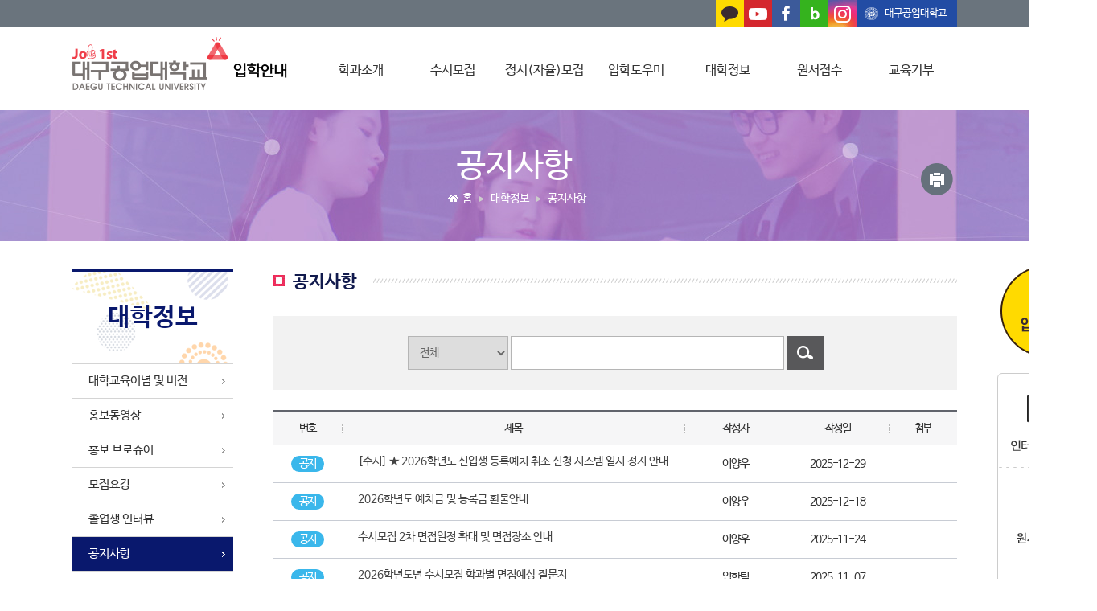

--- FILE ---
content_type: text/html;charset=EUC-KR
request_url: https://entr.ttc.ac.kr/contents/counsel/getCounselList.do?id=counsel01
body_size: 54814
content:






 
<!DOCTYPE html>
<html lang="ko">
<head>


<meta charset="euc-kr"> 
<meta name = "format-detection" content = "telephone=no">
<meta http-equiv="X-UA-Compatible" content="IE=edge" />
<meta name="viewport" content="width=device-width, initial-scale=1.0, maximum-scale=1.0, minimum-scale=1.0, user-scalable=no, target-densitydpi=device-dpi" >
<meta name="naver-site-verification" content=" "> 
<meta property="fb:app_id" content="221076484953304" />
<meta property="og:url" content="" />
<meta property="og:type" content="website" />
<meta property="og:title" content="" />
<meta property="og:description" content="" />
<meta property="og:image" content="https://entr.ttc.ac.kr/images/common/logo.png" />
<meta property="og:image:width" content="300" /> 
<meta property="og:image:height" content="300" />  
<link rel="shortcut icon" href="/images/common/favicon.ico">
<link rel="stylesheet" href="/css/common.css">
<link rel="stylesheet" href="/css/board.css">
<link rel="stylesheet" href="/css/contents.css?1607051637'">
<link rel="stylesheet" href="/css/jquery-ui.css">
<script type="text/javascript" src="/js/jquery-1.11.3.min.js"></script>

<script type="text/javascript" src="/js/common.js?1607111024"></script>
<script type="text/javascript" src="/js/printThis.js"></script>
<script type="text/javascript" src="https://t1.daumcdn.net/mapjsapi/bundle/postcode/prod/postcode.v2.js"></script>
<script type="text/javascript" src="/js/jquery-ui.min.js"></script>
<script type="text/javascript" src="/js/jquery.cookie.js"></script>


<!--[if lt IE 9]>
	<script type="text/javascript" src="/js/respond.min.js"></script>
<![endif]--> 
<script type="text/javascript" src="/js/song.js"></script>
<script type="text/javascript">
var verChk=checkBrowserType();

$(document).ready(function() {

	$(".print_btn").click(function(){
		 $(".contents").printThis({
		  debug: false,             
		  importCSS: false,    
		  importStyle: false,  
		  printContainer: true,     
		  loadCSS: ["/resources/css/common.css","/resources/css/board.css","/resources/css/contents.css"], 
		  pageTitle: "",            
		  removeInline: false        
		 });
	});
	 
	function checkBrowserType() {  
		
		var agt = navigator.userAgent.toLowerCase();
	
		if (agt.indexOf("chrome") != -1) return 'Chrome'; 
		if (agt.indexOf("opera") != -1) return 'Opera'; 
		if (agt.indexOf("firefox") != -1) return 'Firefox'; 
		if (agt.indexOf("safari") != -1) return 'Safari'; 
		if (agt.indexOf("netscape") != -1) return 'Netscape'; 
		if (agt.indexOf('msie') != -1 || agt.indexOf('trident') != -1) {
			return getInternetExplorerVersion();
		} 
	}
	
	function getInternetExplorerVersion() {   
	 
	 var agent = navigator.userAgent.toLowerCase();
	 if( agent.indexOf('msie 7') > -1 && agent.indexOf('trident') > -1 ){
	 
	  var bStyle = document.body.style;
	  var canvas = document.createElement('canvas');
	   
	  if( !('getContext' in canvas) ) return "msie_8";
	  if( !('msTransition' in bStyle) && !('transition' in bStyle) ) return "msie_9";
	  if( !canvas.getContext('webgl') ) return "msie_10";
	 }else { 
	  if( agent.indexOf('msie') == -1 ) return  "msie_11"; 
	  return checkIEVersion() ;
	 }
	}
	
	function checkIEVersion() {
		 var rv = -1;
		 if (navigator.appName == 'Microsoft Internet Explorer') {
		  var ua = navigator.userAgent;
		  var re = new RegExp("MSIE ([0-9]{1,}[\.0-9]{0,})");
		  if (re.exec(ua) != null)
		   rv = parseFloat(RegExp.$1);
		 }
		 return "msie_"+rv;
	}
	  
	  if(verChk=='msie_9' || verChk=='msie_8' || verChk=='msie_7' || verChk=='msie_6' || verChk=='msie_5' ){
		 alert('대구공업대학교 입학 안내 홈페이지는 Explore 10이상에 최적화 되어있습니다. \n\n정상동작이 안될경우는 스마트폰으로 접속하여 이용해주시길바랍니다.' );	
  	} 
 });
</script>

<!-- Global site tag (gtag.js) - AdWords: 802583567 -->
<script async src="https://www.googletagmanager.com/gtag/js?id=AW-802583567"></script>
<script>
	window.dataLayer = window.dataLayer || [];
	function gtag(){dataLayer.push(arguments);}
	gtag('js', new Date());

	gtag('config', 'AW-802583567');
</script>

<meta http-equiv="Content-Type" content="text/html; charset=EUC-KR">
<meta http-equiv="Pragma" content="no-cache"> 
<meta http-equiv="Cache-Control" content="no-cache">
<meta http-equiv="Content-Security-Policy" content="script-src 'self' 'unsafe-inline' 'unsafe-eval' *">
<title>대구공업대학교 입학홈페이지</title>

<!-- Google Tag Manager -->
<script>(function(w,d,s,l,i){w[l]=w[l]||[];w[l].push({'gtm.start':
new Date().getTime(),event:'gtm.js'});var f=d.getElementsByTagName(s)[0],
j=d.createElement(s),dl=l!='dataLayer'?'&l='+l:'';j.async=true;j.src=
'https://www.googletagmanager.com/gtm.js?id='+i+dl;f.parentNode.insertBefore(j,f);
})(window,document,'script','dataLayer','GTM-WBNRHH5');</script>
<!-- End Google Tag Manager -->


<!-- Google Analytics -->
<script>
  (function(i,s,o,g,r,a,m){i['GoogleAnalyticsObject']=r;i[r]=i[r]||function(){
  (i[r].q=i[r].q||[]).push(arguments)},i[r].l=1*new Date();a=s.createElement(o),
  m=s.getElementsByTagName(o)[0];a.async=1;a.src=g;m.parentNode.insertBefore(a,m)
  })(window,document,'script','https://www.google-analytics.com/analytics.js','ga');

  ga('create', 'UA-104311023-1', 'auto');
  ga('send', 'pageview');

</script>
<!-- End Google Analytics -->


<!-- Global site tag (gtag.js) - AdWords: 825185186 -->
<script async src="https://www.googletagmanager.com/gtag/js?id=AW-825185186"></script>
<script>
  window.dataLayer = window.dataLayer || [];
  function gtag(){dataLayer.push(arguments);}
  gtag('js', new Date());
  gtag('config', 'AW-825185186');
</script>
<!-- Global site tag (gtag.js) - AdWords: 825185186 -->

</head>
<body> 
<div id="skipNav">
		<a href="#container" title="본문 바로가기 이동 링크">본문 바로가기</a>
	</div>

	<script type="text/javascript">
		$(document).ready(function(){
			function closePop(){
				if(document.popup_form.chkbox.checked){
					setCookie( "popup", "hide" , 1 );
				}
				$("#popup").slideToggle(function(){
					if( !$(this).is(":visible") ){
						$(".header-pop-close").text("팝업 열기");
					}else{
						$(".header-pop-close").text("팝업 닫기");
					}
				});
			}

			function setCookie( cookieName, cookieValue, expireDate ){
				var today = new Date();
				today.setDate( today.getDate() + parseInt( expireDate ) );
				document.cookie = cookieName + "=" + escape( cookieValue ) + "; path=/; expires=" + today.toGMTString() + ";";
			}

			if(document.cookie.indexOf("popup=hide") < 0 ){
				$("#popup").show();
				$(".header-pop-close").text("팝업 닫기");
			}else{
				$("#popup").hide();				
				$(".header-pop-close").text("팝업 열기");
			}
// 테스트
			$(".popup-close").on("click",function(){
				closePop();
				return false;
			});

			$(".header-pop-close").on("click",function(){
				closePop();
				return false;
			});

		});
	</script>
	
	<!-- //팝업활성화 주석해제
	<div id="popup">
		<a href="#" class="popup-close" title="팝업닫기 링크"><img src="/images/common/popup-close-x.png" alt="팝업 닫기"></a>
		<div class="inner">
			<p class="pop-tit"><span>“</span>2016학년도 1학기 재학생 등록금 분납 추가신청 안내<span>”</span></p>
			<p class="detail_txt"><span>ㆍ신청기간:1차:2016.02.11.(목)~02.19.(금)</span><span>2차:2016.02.26.(금)~03.04.(금)</span></p>
			<p class="detail_txt"><span>ㆍ대구공업대학교 웹사이트에서 분할납부 신청(승인 후 가능)</span><span>(대학홈페이지 -> 정보서비스 -> 등록.장학 -> 등록금 분납 신청)</span></p>
			<a href="#" class="popup-more" title="자세히보기 링크"><span>자세히보기</span> ▶</a>
			<div class="popup-form">
				<form name="popup_form">
					<fieldset>
						<legend class="hide">팝업 하루동안 보지 않기 체크 박스</legend>
						<input type="checkbox" id="popupCloseDay" name="chkbox"> <label for="popupCloseDay">하루동안 열지 않기</label>
					</fieldset>
				</form>
			</div>
		</div>
	</div>
	 -->
	
	

<!-- 	<div id="popup"> -->
<!-- 		<div class="inner"> -->
<!-- 			<div class="pop-txt-area"> -->
<!-- 				<p class="pop-tit">대구공업대학교 2019학년도 인터넷 입학설명회 이벤트</p> -->
<!-- 				<p class="pop-slogun"><img src="/images/event/pop_tit.png" alt="영상보고 선물받자!"></p> -->
<!-- 			</div> -->
<!-- 			<div class="pop-date"> -->
<!-- 			<!-- ipsi 팝업도 동시에 수정할 것 --> 
<!-- 				<div class="inner"> -->
<!-- 					<p>이벤트 기간 : 2018년 8월 ~ 11월 말까지</p> -->
<!-- 					<p>당첨자 발표 : 매월 초 발표(총4회)</p> -->
<!-- 				</div> -->
<!-- 				<p class="m_txt">※ 모바일 스마트폰, 테블릿 pc로 이벤트 참여가능</p> -->
<!-- 			</div> -->
<!-- 			<div class="pop-img"> -->
<!-- 				<img src="/images/event/pop_img.png" alt="상세보기"> -->
<!-- 			</div> -->
<!-- 			<div class="pop-btn"> <a href="#eventLayer" class="page-go" onClick="window.open('http://ipsi.ttc.ac.kr','popup','width=765,height=1036')"><img src="/images/event/event_go_btn.png" alt="인터넷 입학 설명회 보러가기"></a> -->
<!-- 			</div> -->
<!-- 		</div> -->
<!--  -->
<!-- 		<div class="inner"> -->
<!-- 			<div class="pop-txt-area"> -->
<!-- 				<p class="pop-tit">2019학년도 대구지역 전문대학 입시정보를 한곳에서!</p> -->
<!-- 				<p class="pop-slogun"><img src="/images/event/pop_tit2.png" alt="2019학년도 입시설명회 대구지역 "></p> -->
<!-- 			</div>			 -->
<!-- 		</div> -->
<!--  -->
<!-- 		<div class="popup-form"> -->
<!-- 			<form name="popup_form"> -->
<!-- 				<fieldset> -->
<!-- 					<legend class="hide">팝업 하루동안 보지 않기 체크 박스</legend> -->
<!-- 					<input type="checkbox" id="popupCloseDay" name="chkbox"> <label for="popupCloseDay">하루동안 열지 않기</label> -->
<!-- 				</fieldset> -->
<!-- 			</form> -->
<!-- 		</div> -->
<!-- 	</div> -->


	<!-- 2016-10-18 -->
	<!-- 
	<div id="popup">
		<div class="inner">
			<div class="pop-txt-area">
				<p class="txt1"><img src="/images/popup161018/txt1.png" alt="대구공업대학교"></p>
				<p class="txt2"><img src="/images/popup161018/txt2.png" alt="입학설명회 이벤트 당첨자 발표"></p>
				<p class="date"><img src="/images/popup161018/date.png" alt="경품발송예정일: 2016년 10월 25일(화)"></p>
			</div>
			<div class="page-go-btn-area"><a href="http://fbevent.allje.com/ttc_event_result/" target="_blank" class="page-go-btn"><img src="/images/popup161018/click_btn.png" alt="당첨자 확인하러가기"></a></div>
		</div>
		<div class="popup-form">
			<form name="popup_form">
				<fieldset>
					<legend class="hide">팝업 하루동안 보지 않기 체크 박스</legend>
					<input type="checkbox" id="popupCloseDay" name="chkbox"> <label for="popupCloseDay">하루동안 열지 않기</label>
				</fieldset>
			</form>
		</div>
	</div>
	 -->


	<!-- 170706
	<div id="popup">
		<a href="#" class="popup-close" title="팝업닫기 링크"><img src="/images/common/popup-close-x.png" alt="팝업 닫기"></a>
		<div class="inner">
			<p class="pop-tit"><span class="emph_cyan">2018학년도</span> <span class="emph_yellow">"보건의료행정과 신설"</span></p>
			<p class="detail_txt">장래 유능한 보건의료인, 의료행정전문가, 간호조무사, 병원코디네이터 등 융&middot;복합형 전문가를 양성하여 <span class="br"></span>좋은 직장에 100% 취업시키는 것을 목표로, 다가오는 의료정보화 시대를 선도해 나갈 보건의료&middot;행정 명품전문가를 양성하는 학과</p>
			<a href="https://entr.ttc.ac.kr/contents/counsel/getCounselDetail.do;jsessionid=54AFCF74748AB1AD488B9EB2A5C25E2D" class="popup-more" target="_blank" title="자세히보기 링크"><span>자세히보기</span> ▶</a>
			<div class="popup-form">
				<form name="popup_form">
					<fieldset>
						<legend class="hide">팝업 하루동안 보지 않기 체크 박스</legend>
						<input type="checkbox" id="popupCloseDay" name="chkbox"> <label for="popupCloseDay">하루동안 열지 않기</label>
					</fieldset>
				</form>
			</div>
		</div>
	</div> -->


	<!-- 2018-07-16
	<div id="popup">
		<div class="inner">
			<div class="pop-img"><img src="/images/popup171204/pop_img.png" alt="상세보기"></div>
			<div class="pop-txt-area">
				<p class="pop-slogun"><img src="/images/popup/pop_tit_180315.png" alt="2019학년도 입학 전형일정 안내"></p>
			</div>
			<div class="pop-btn"><a href="/contents/counsel/getCounselDetail.do?id=counsel01&seq=222" class="page-go"><img src="/images/popup171204/pop_btn.png" alt="상세보기"></a>
			</div>
	
		</div>
		<div class="popup-form">
			<form name="popup_form">
				<fieldset>
					<legend class="hide">팝업 하루동안 보지 않기 체크 박스</legend>
					<input type="checkbox" id="popupCloseDay" name="chkbox"> <label for="popupCloseDay">하루동안 열지 않기</label>
				</fieldset>
			</form>
		</div>
	</div-->


	<!-- 2019-01-10
	<div id="popup">
		<div class="inner">
			<div class="box box01">
				<div class="pop-img"><a href="/contents/jungsi/jungsi01.do" class="page-go"><img src="/images/event/pop_text04.png" alt="상세보기"></a></div>	
			</div>
			<div class="box box02">
				<div class="pop-img"><a href="/contents/application/application03.do" class="page-go"><img src="/images/event/pop_text05.png" alt="상세보기"></a></div>				
			</div>
		</div>
		<div class="popup-form">
			<form name="popup_form">
				<fieldset>
					<legend class="hide">팝업 하루동안 보지 않기 체크 박스</legend>
					<input type="checkbox" id="popupCloseDay" name="chkbox"> <label for="popupCloseDay">하루동안 열지 않기</label>
				</fieldset>
			</form>
		</div>
	</div-->


	<!--<div id="popup">
		<div class="inner">
			<div class="box box01">
				<div class="pop-img"><a href="/contents/jungsi/jungsi01.do" class="page-go"><img src="/images/event/pop_text06.png" alt="상세보기"></a></div>	
			</div>
			<div class="box box02">
				<div class="pop-img"><a href="https://entr.ttc.ac.kr/contents/counsel/getCounselDetail.do?id=counsel01&seq=249" class="page-go"><img src="/images/event/pop_text08.png" alt="상세보기"></a></div>				
			</div>
		</div>
		<div class="popup-form">
			<form name="popup_form">
				<fieldset>
					<legend class="hide">팝업 하루동안 보지 않기 체크 박스</legend>
					<input type="checkbox" id="popupCloseDay" name="chkbox"> <label for="popupCloseDay">하루동안 열지 않기</label>
				</fieldset>
			</form>
		</div>
	</div>-->



	<!--div id="popup">
		<div class="inner">
			<div class="box box01">
				<div class="pop-img"><a href="#eventLayer" class="page-go" onClick="window.open('http://ipsi.ttc.ac.kr','popup','width=765,height=1036')"><img src="/images/event/pop_text01.png" alt="상세보기"></a></div>
			</div>
			<div class="box box02">
				<div class="pop-img"><a href="/contents/application/application03.do" class="page-go"><img src="/images/event/pop_text03.png" alt="상세보기"></a></div>				
			</div>
		</div>
		<div class="popup-form">
			<form name="popup_form">
				<fieldset>
					<legend class="hide">팝업 하루동안 보지 않기 체크 박스</legend>
					<input type="checkbox" id="popupCloseDay" name="chkbox"> <label for="popupCloseDay">하루동안 열지 않기</label>
				</fieldset>
			</form>
		</div>
	</div-->
	
	<div id="wrapper">
		<div id="allMenu">
			<div class="allmenu-top-area">
				<a href="/" class="home-btn" title="홈 바로가기 이동 링크"><img src="/images/common/all_menu_home_btn.png" alt="홈 바로가기 버튼"></a>
				<p class="allmenu-tit">전체메뉴</p>
				<a href="#" class="allmenu-close" title="전체메뉴 닫기 링크"><img src="/images/common/all_menu_close_btn.png" alt="전체메뉴 닫기 버튼"></a>
			</div>
			<div class="allmenu-menu-area">
				<ul class="allmenu-list">
					<li class="dep1 on"><a href="/contents/major/major01.do" class="dep1-item" title="학과소개 이동 링크">학과소개</a>
						<div class="sub">
							<ul>
								<li><a href="/contents/major/major01.do" title="모빌리티융합과 이동 링크">모빌리티융합과</a></li>								
								<!--<li><a href="/contents/major/major03.do" title="전기전자과 이동 링크">전기전자과</a></li>-->
								<li><a href="/contents/major/major04.do" title="스마트IT과 이동 링크">스마트IT과</a></li>
								<!--<li><a href="/contents/major/major05.do" title="항공정비과 이동 링크">항공정비과</a></li>-->
<!-- 								<li><a href="/contents/major/major06.do" title="공병부사관과 이동 링크">공병부사관과</a></li> -->
								<li><a href="/contents/major/major07.do" title="스마트건축과 이동 링크">스마트건축과</a></li>
								<li><a href="/contents/major/major08.do" title="토목조경과 이동 링크">토목조경과</a></li>
								<li><a href="/contents/major/major09.do" title="사회복지경영계열 이동 링크">사회복지경영계열</a></li>
								<!--<li><a href="/contents/major/major10.do" title="유아교육과 이동 링크">유아교육과</a></li>-->
								<li><a href="/contents/major/major17.do" title="평생교육케어과 이동 링크">평생교육케어과</a></li>
								<li><a href="/contents/major/major18.do" title="자율융합전공과 이동 링크">자율융합전공과</a></li>
								<!--<li><a href="/contents/major/major11.do" title="보건의료행정과 이동 링크">보건의료행정과</a></li>-->
								<li><a href="/contents/major/major12.do" title="호텔외식조리계열 이동 링크">호텔외식조리계열</a></li>
								<li><a href="/contents/major/major13.do" title="헤어디자인과 이동 링크">헤어디자인과</a></li>
								<li><a href="/contents/major/major14.do" title="메이크업융합디자인과 이동 링크">메이크업융합디자인과</a></li>
<!-- 								<li><a href="/contents/major/major15.do" title="피부&amp;네일과 이동 링크">피부&amp;네일과</a></li> -->
								<li><a href="/contents/major/major16.do" title="레저스포츠계열 이동 링크">레저스포츠계열</a></li>
							</ul>	
						</div>
					</li>
					<li class="dep1"><a href="/contents/susi/susi01.do" class="dep1-item" title="수시모집 이동 링크">수시모집</a>
						<div class="sub">
							<ul>
								<li><a href="/contents/susi/susi01.do" title="수시 모집일정 이동 링크">모집일정</a></li>
								<li><a href="/contents/susi/susi02.do" title="수시 모집인원 이동 링크">모집인원</a></li>
								<li><a href="/contents/susi/susi03.do" title="수시 전형안내 이동 링크">전형안내</a></li>
								<li><a href="/contents/susi/susi04.do" title="수시 선발기준 이동 링크">선발기준</a></li>
								<li><a href="/contents/susi/susi05.do" title="수시 유의사항 이동 링크">유의사항</a></li>
								<li><a href="/contents/susi/susi06.do" title="수시 접수방법 이동 링크">접수방법</a></li>
								<li><a href="/contents/susi/susi07.do" title="수시 등록안내 이동 링크">등록안내</a></li>
							</ul>	
						</div>
					</li>
					<li class="dep1"><a href="/contents/jungsi/jungsi01.do" class="dep1-item" title="정시모집 이동 링크">정시(자율)모집</a>
						<div class="sub">
							<ul>
								<li><a href="/contents/jungsi/jungsi01.do" title="정시(자율)모집 모집일정 이동 링크">모집일정</a></li>
								<li><a href="/contents/jungsi/jungsi02.do" title="정시(자율)모집 모집인원 이동 링크">모집인원</a></li>
								<li><a href="/contents/jungsi/jungsi03.do" title="정시(자율)모집 전형안내 이동 링크">전형안내</a></li>
								<li><a href="/contents/jungsi/jungsi04.do" title="정시(자율)모집 선발기준 이동 링크">선발기준</a></li>
								<li><a href="/contents/jungsi/jungsi05.do" title="정시(자율)모집 유의사항 이동 링크">유의사항</a></li>
								<li><a href="/contents/jungsi/jungsi06.do" title="정시(자율)모집 접수방법 이동 링크">접수방법</a></li>
								<li><a href="/contents/jungsi/jungsi07.do" title="정시(자율)모집 등록안내 이동 링크">등록안내</a></li>
							</ul>	
						</div>
					</li>
					<li class="dep1"><a href="/contents/guide/guide01.do" class="dep1-item" title="입학도우미 이동 링크">입학도우미</a>
						<div class="sub">
							<ul>
								<li><a href="/contents/guide/guide01.do" title=">대학자체기준지원자격 이동 링크">대학자체기준<br>지원자격</a></li>
								<li><a href="/contents/guide/guide02.do" title="전년도입시결과 이동 링크">전년도입시결과</a></li>
								<li><a href="/contents/guide/guide03.do" title="내신성적산출 이동 링크">내신성적산출</a></li>
								<li><a href="/contents/guide/guide07.do" title="편입학안내 이동 링크">편입학안내</a></li>
								<li><a href="/contents/counsel/getCounselList2.do?id=counsel03" title="입학 Q&amp;A게시판 이동 링크">입학 Q&amp;A</a></li>
								<li><a href="/contents/counsel/getCounselList3.do?id=counsel04" title="입학자료게시판 이동 링크">입학자료</a></li>
								<li><a href="/contents/guide/guide09.do" title="입학자료 신청/확인 이동 링크">입학자료 신청/확인</a></li>
								<li><a href="/contents/guide/guide10.do" title="학과별 상담연락처 이동 링크">학과별 상담연락처</a></li>
								<li><a href="/contents/guide/guide11.do" title="분야별 상담연락처 이동 링크">분야별 상담연락처</a></li>
							</ul>	
						</div>
					</li>
					<li class="dep1"><a href="/contents/counsel/getCounselList.do?id=counsel01" class="dep1-item" title="대학정보 이동 링크">대학정보</a>
						<div class="sub">
							<ul>
								<li><a href="/contents/counsel/counsel08.do" title="대학교육이념 및 비전 이동 링크">대학교육이념 및 비전</a></li>
								<li><a href="/contents/guide/guide05.do" title="홍보동영상 이동 링크">홍보동영상</a></li>
								<li><a href="/contents/counsel/counsel09.do" title="홍보 브로슈어 이동 링크">홍보 브로슈어</a></li>
								<li><a href="/contents/counsel/counsel11.do" title="모집요강 이동 링크">모집요강</a></li>
								<li><a href="/contents/guide/interview.do" title="졸업생 인터뷰 이동 링크">졸업생 인터뷰</a></li>
								<li><a href="/contents/counsel/getCounselList.do?id=counsel01" title="공지사항 이동 링크">공지사항</a></li>
								<li><a href="/contents/counsel/getCounselList.do?id=counsel02" title="대학뉴스 이동 링크">대학뉴스</a></li>
								<li><a href="/contents/guide/guide04.do" title="장학안내 이동 링크">장학안내</a></li>
								<li><a href="/contents/guide/guide08.do" title="학자금 대출안내 이동 링크">학자금 대출안내</a></li>
							</ul>	
						</div>
					</li>
					<li class="dep1"><a href="/contents/application/application01.do" class="dep1-item">원서접수</a>
						<div class="sub">
							<ul>
								<li><a href="/contents/application/application01.do"  title="원서접수 이동 링크">원서접수</a></li>
								<li><a href="/contents/application/application02.do"   title="원서및제출 서류확인 이동 링크">원서및제출 서류확인</a></li>
								<li><a href="/contents/application/application03.do"   title="합격자조회 이동 링크">합격자조회</a></li>
								<li><a href="/contents/application/application06.do"   title="고지서출력 이동 링크">고지서출력</a></li>
								<!-- 						20190128 등록금납부확인 숨김처리 - 임선생님 -->
<!-- 								<li><a href="/contents/application/application04.do"  title="등록금납부확인 이동 링크">등록금납부확인</a></li> -->
								<li><a href="/contents/application/application05.do"    title="주소/연락처 변경  이동 링크">주소/연락처 변경</a></li>
							  	<li><a href="/contents/application/application07.do"    title="온라인 환불신청 이동 링크">온라인 환불신청</a></li> 
							  
							</ul>	
						</div>
					</li>
					<li class="dep1"><a href="#" class="dep1-item">교육기부</a>
						<div class="sub">
							<ul>
								<!--<li><a href="/contents/counsel/getCounselList4.do?id=community01"  title="Q/A 게시판 이동 링크">Q/A 게시판</a></li> -->
								<li><a href="/contents/counsel/getCounselList3.do?id=community02"  title="교육기부 자료실 이동 링크">교육기부 자료실</a></li>
							</ul>	
						</div>
					</li>
				</ul>
			</div>
		</div>
		<div class="allmenu-bg"></div>
		<div id="header">
			<div class="header-top">
				<div class="inner">
					<ul>					  
						<!--<li class="header-top-btn1"><a href="#" title="팝업창 닫기 버튼" class="header-pop-close">팝업닫기</a></li>-->
						<li class="header-top-btn2">
							<a href="http://pf.kakao.com/_xkKxmEK" target="_blank"><img src="/images/common/top_kakao.gif" alt="카카오톡"></a>
							<a href="https://www.youtube.com/channel/UCXYfx-zP7E4WFACI2XHqVWw/featured?disable_polymer=1" target="_blank"><img src="/images/common/top_youtube.gif" alt="유튜브"></a>
							<a href="https://ko-kr.facebook.com/daeguttc" target="_blank"><img src="/images/common/top_facebook.gif" alt="페이스북"></a>
							<!--a href="#" target="_blank"><img src="/images/common/top_twitter.gif" alt="트위터"></a-->
							<a href="https://blog.naver.com/funttc" target="_blank"><img src="/images/common/top_blog.gif" alt="블로그"></a>
							<a href="https://instagram.com/jobfirst__dgtu?igshid=1pfr0ujz8yu9l" target="_blank"><img src="/images/common/top_instagram.gif" alt="인스타그램"></a>
						</li>
						<li class="header-top-btn3"><a href="https://www.ttc.ac.kr" target="_blank" title="대구공업대학교 홈페이지 새창 이동 링크">대구공업대학교</a></li>
					</ul>
				</div>
			</div>
			
			<div class="header-bottom">
				<div class="gnb-bg"></div>
				<div class="inner">
					<h1><a href="/" title="대구공업대학교 입학안내 홈페이지 이동 링크"><img src="/images/common/logo.png" alt="대구공업대학교 입학안내"></a></h1>
					<!-- 모바일 전체메뉴 버튼 -->
					<a href="#" class="all-menu-btn mobile" title="전체메뉴보기 링크"><img src="/images/common/all_menu_btn.png" alt="전체메뉴보기 버튼"></a>
					<div id="gnb">
						<h2 class="screen-out">주메뉴</h2>
						<ul>
							<li class="dep1"><a href="/contents/major/major01.do" title="학과소개 이동 링크" >학과소개</a>
								<div class="sub-item">
									<ul>
										<li><a href="/contents/major/major01.do" title="모빌리티융합과 이동 링크">모빌리티융합과</a></li>							
										<!--<li><a href="/contents/major/major03.do" title="전기전자과 이동 링크">전기전자과</a></li>-->
										<li><a href="/contents/major/major04.do" title="스마트IT과 이동 링크">스마트IT과</a></li>
										<!--<li><a href="/contents/major/major05.do" title="항공정비과 이동 링크">항공정비과</a></li>-->
<!-- 										<li><a href="/contents/major/major06.do" title="공병부사관과 이동 링크">공병부사관과</a></li> -->
										<li><a href="/contents/major/major07.do" title="건축설비과 이동 링크">건축설비과</a></li>
										<li><a href="/contents/major/major08.do" title="토목과 이동 링크">토목조경과</a></li>
										<li><a href="/contents/major/major09.do" title="사회복지경영계열 이동 링크">사회복지경영계열</a></li>
										<!--<li><a href="/contents/major/major10.do" title="유아교육과 이동 링크">유아교육과</a></li>-->
										<li><a href="/contents/major/major17.do" title="평생교육케어과 이동 링크">평생교육케어과</a></li>
										<li><a href="/contents/major/major18.do" title="자율융합전공과 이동 링크">자율융합전공과</a></li>
										<!--<li><a href="/contents/major/major11.do" title="보건의료행정과 이동 링크">보건의료행정과</a></li>-->
										<li><a href="/contents/major/major12.do" title="호텔외식조리계열 이동 링크">호텔외식조리계열</a></li>
										<li><a href="/contents/major/major13.do" title="헤어디자인전공 이동 링크">헤어디자인과</a></li>
<!-- 										<li><a href="/contents/major/major15.do" title="피부&amp;네일과 이동 링크">피부&amp;네일과</a></li> -->
										<li><a href="/contents/major/major16.do" title="골프레저과 이동 링크">골프레저과</a></li>
									</ul>
								</div>
							</li>
							<li class="dep1"><a href="/contents/susi/susi01.do" title="수시모집 이동 링크">수시모집</a>
								<div class="sub-item">
									<ul>
										<li><a href="/contents/susi/susi01.do" title="수시 모집일정 이동 링크">모집일정</a></li>
										<li><a href="/contents/susi/susi02.do" title="수시 모집인원이동 링크">모집인원</a></li>
										<li><a href="/contents/susi/susi03.do" title="수시 전형안내 이동 링크">전형안내</a></li>
										<li><a href="/contents/susi/susi04.do" title="수시 선발기준 이동 링크">선발기준</a></li>
										<li><a href="/contents/susi/susi05.do" title="수시 유의사항 이동 링크">유의사항</a></li>
										<li><a href="/contents/susi/susi06.do" title="수시 접수방법 이동 링크">접수방법</a></li>
										<li><a href="/contents/susi/susi07.do" title="수시 등록안내 이동 링크">등록안내</a></li>
									</ul>
								</div>
							</li>
							<li class="dep1"><a href="/contents/jungsi/jungsi01.do" title="정시(자율)모집 이동 링크">정시(자율)모집</a>
								<div class="sub-item">
									<ul>
										<li><a href="/contents/jungsi/jungsi01.do" title="정시(자율)모집 모집일정 이동 링크">모집일정</a></li>
										<li><a href="/contents/jungsi/jungsi02.do" title="정시(자율)모집 모집인원 이동 링크">모집인원</a></li>
										<li><a href="/contents/jungsi/jungsi03.do" title="정시(자율)모집 전형안내 이동 링크">전형안내</a></li>
										<li><a href="/contents/jungsi/jungsi04.do" title="정시(자율)모집 선발기준 이동 링크">선발기준</a></li>
										<li><a href="/contents/jungsi/jungsi05.do" title="정시(자율)모집 유의사항 이동 링크">유의사항</a></li>
										<li><a href="/contents/jungsi/jungsi06.do" title="정시(자율)모집 접수방법 이동 링크">접수방법</a></li>
										<li><a href="/contents/jungsi/jungsi07.do" title="정시(자율)모집 등록안내 이동 링크">등록안내</a></li>
									</ul>
								</div>
							</li>
							<li class="dep1"><a href="/contents/guide/guide01.do" title="입학도우미 이동 링크">입학도우미</a>
								<div class="sub-item">
									<ul>
										<li><a href="/contents/guide/guide01.do" title=">대학자체기준지원자격 이동 링크">대학자체기준<br>지원자격</a></li>
										<li><a href="/contents/guide/guide02.do" title="전년도입시결과 이동 링크">전년도입시결과</a></li>
										<li><a href="/contents/guide/guide03.do" title="내신성적산출 이동 링크">내신성적산출</a></li>
										<li><a href="/contents/guide/guide07.do" title="편입학안내 이동 링크">편입학안내</a></li>
										<li><a href="/contents/counsel/getCounselList2.do?id=counsel03" title="입학 Q&amp;A게시판 이동 링크">입학 Q&amp;A</a></li>
										<li><a href="/contents/counsel/getCounselList3.do?id=counsel04" title="입학자료게시판 이동 링크">입학자료</a></li>
										<li><a href="/contents/guide/guide09.do" title="입학자료 신청/확인 이동 링크">입학자료 신청/확인</a></li>
										<li><a href="/contents/guide/guide10.do" title="학과별 상담연락처 이동 링크">학과별 상담연락처</a></li>
										<li><a href="/contents/guide/guide11.do" title="분야별 상담연락처 이동 링크">분야별 상담연락처</a></li>
									</ul>
								</div>
							</li>
							<li class="dep1"><a href="/contents/counsel/getCounselList.do?id=counsel01" title="대학정보 이동 링크">대학정보</a>
								<div class="sub-item">
									<ul>
										<li><a href="/contents/counsel/counsel08.do" title="대학교육이념 및 비전 이동 링크">대학교육이념 및 비전</a></li>
										<li><a href="/contents/guide/guide05.do" title="홍보동영상 이동 링크">홍보동영상</a></li>
										<li><a href="/contents/counsel/counsel09.do" title="홍보 브로슈어 이동 링크">홍보 브로슈어</a></li>
										<li><a href="/contents/counsel/counsel11.do" title="모집요강 이동 링크">모집요강</a></li>
										<li><a href="/contents/guide/interview.do" title="졸업생 인터뷰 이동 링크">졸업생 인터뷰</a></li>
										<li><a href="/contents/counsel/getCounselList.do?id=counsel01" title="공지사항 이동 링크">공지사항</a></li>
										<li><a href="/contents/counsel/getCounselList.do?id=counsel02" title="대학뉴스 이동 링크">대학뉴스</a></li>
										<li><a href="/contents/guide/guide04.do" title="장학안내 이동 링크">장학안내</a></li>
										<li><a href="/contents/guide/guide08.do" title="학자금 대출안내 이동 링크">학자금 대출안내</a></li>
										
									</ul>
								</div>
							</li>
							<li class="dep1"><a href="/contents/application/application01.do"   title="원서접수 새창 이동 링크">원서접수</a>
								<div class="sub-item">
									<ul>
										<li><a href="/contents/application/application01.do"  title="원서접수이동 링크">원서접수</a></li>
										<li><a href="/contents/application/application02.do"  title="원서및제출 서류확인  이동 링크">원서및제출<br>서류확인</a></li>
										<li><a href="/contents/application/application03.do" title="합격자조회 이동 링크">합격자조회</a></li>
										<li><a href="/contents/application/application06.do" title="고지서출력 동 링크">고지서출력</a></li>
										<!-- 						20190128 등록금 납부확인 메뉴 숨김처리 - 임선생님 -->
<!-- 										<li><a href="/contents/application/application04.do" title="등록금납부확인 이동 링크">등록금납부확인</a></li> -->
										<li><a href="/contents/application/application05.do" title="주소/연락처 변경 이동 링크">주소/연락처 변경</a></li>
									 	<li><a href="/contents/application/application07.do" title="온라인 환불신청 이동 링크">온라인 환불신청</a></li> 
									 	
									</ul>
								</div>
							</li>
							<li class="dep1"><a href="/contents/counsel/getCounselList3.do?id=community02" title="교육기부 게시판 이동 링크">교육기부</a>
								<div class="sub-item">
									<ul>
										<!--<li><a href="/contents/counsel/getCounselList4.do?id=community01" title="Q/A 게시판 게시판 이동 링크">Q/A 게시판</a></li>-->
										<li><a href="/contents/counsel/getCounselList3.do?id=community02"  title="교육기부 자료실 이동 링크">교육기부 자료실</a></li>
									</ul>
								</div>
							</li>
						</ul>
						<div class="gnb-left-img"><img src="/images/common/gnb_img.png" alt="job first! 취업 제일주의 인재양성, 취업 가볍게 뛰어 넘다, 취업이 먼저다! 취업을 맨앞에 두는 대학"></div>
						
					</div> <!-- // gnb -->
					
				</div>
			</div>
		</div> <!-- // header -->
 

 
    




  
 
  
 <script type="text/javaScript" language="javascript" defer="defer"> 
 //<![CDATA[
        /* 글 상세보기 function */ 
        function board_detail(seq) {
        	document.listForm.seq.value = seq; 
           	document.listForm.action = "/contents/counsel/getCounselDetail.do;jsessionid=1F382BEF222CBB7423062A52DBD5B557";
           	document.listForm.submit();
        }
        
       	
        function cn_link(pageNo){   
        	document.listForm.pageIndex.value = pageNo;
        	document.listForm.action = "/contents/counsel/getCounselList.do;jsessionid=1F382BEF222CBB7423062A52DBD5B557";
      	     document.listForm.submit(); 
           // location.href="/contents/counsel/getCounselList.do?pageIndex="+pageNo;
        	
        }
        
        /* 검색*/
        function counselSelectList(){ 
        	 document.listForm.pageIndex.value = 1;
        	  document.listForm.action = "/contents/counsel/getCounselList.do;jsessionid=1F382BEF222CBB7423062A52DBD5B557";
        	  document.listForm.submit(); 
        }
        
        function checkEnter(event){ 
        	if(event.keyCode==13){
        		document.listForm.pageIndex.value = 1;
        		  document.listForm.action = "/contents/counsel/getCounselList.do;jsessionid=1F382BEF222CBB7423062A52DBD5B557";
            	  document.listForm.submit();
        	}
        	
        }
	//]]>
    </script>
    
<div id="container">
	<div class="sub-top-area counsel-top">
		<div class="inner">
			<h2>공지사항</h2>
			<div class="page-location">
				<span class="loc-home"><i><img src="/images/sub/loc_home_ico.png" alt="홈 아이콘"></i>홈</span>
				<span class="loc-dep1">대학정보</span>
				<span class="loc-dep2 last">공지사항</span>
			</div>
			<div class="sub-top-btn">
				<a href="#" class="print_btn" title="프린트 하기"><img src="/images/sub/print_ico.png" alt="프린트 하기"></a>
				<!-- 
				<a href="#" class="facebook_btn" title="페이스북 바로가기"><img src="/images/sub/facebook_ico.png" alt="페이스북 바로가기"></a>
				<a href="#" class="blog_btn" title="블로그 바로가기"><img src="/images/sub/blog_ico.png" alt="블로그 바로가기"></a> 
			 -->
			</div>
		</div>
	</div>
	
	<div id="sCon" class="contents-wrap">  
		
    
    

<div class="sub-quick-btn">
	<a href="https://pf.kakao.com/_xkKxmEK" target="_blank" title="카카오톡 입학상담" class="sub-quick-btn_kakao"><img src="/images/sub/sub_quick_btn_kakao.png" alt="카카오톡 입학상담"></a>
	<div class="sub-quick-line"></div>
	<div class="sub-quick-box">
		<a href="/contents/application/application01.do" title="인터넷 원서접수 이동 링크"><img src="/images/sub/sub_quick_new_btn01.png" alt="인터넷 원서접수"></a>
		<a href="/contents/application/application02.do"  title="원서접수 확인 이동 링크"><img src="/images/sub/sub_quick_new_btn02.png" alt="원서접수 확인"></a>
		<a href="/contents/application/application06.do" title="등록금 고지서출력 이동 링크"><img src="/images/sub/sub_quick_new_btn03.png" alt="등록금 고지서출력"></a>
		<a href="/contents/application/application03.do" title="합격자조회 이동 링크"><img src="/images/sub/sub_quick_new_btn04.png" alt="합격자조회"></a>
		<a href="/contents/guide/guide10.do" title="학과별 상담연락처 이동 링크"><img src="/images/sub/sub_quick_new_btn05.png" alt="학과별 상담연락처"></a>
	</div>
	<a href="#wrapper" class="top-go" title="상단 이동 버튼"><img src="/images/sub/top_btn.png" alt="상단 이동 버튼"></a>
 
</div>
		
		
		
			

<div class="sub-nav">
	<h2>대학정보</h2>	
	<ul class="sub-nav-list">
		<li class="dep1"><a href="/contents/counsel/counsel08.do" class="dep1-item" title="대학교육이념 및 비전 이동 링크"><span>대학교육이념 및 비전</span></a></li>
		<li class="dep1"><a href="/contents/guide/guide05.do" class="dep1-item" title="홍보동영상 이동 링크"><span>홍보동영상</span></a></li>
		<li class="dep1"><a href="/contents/counsel/counsel09.do" class="dep1-item" title="홍보 브로슈어 이동 링크"><span>홍보 브로슈어</span></a></li>
		<li class="dep1"><a href="/contents/counsel/counsel11.do" class="dep1-item" title="모집요강 이동 링크"><span>모집요강</span></a></li>
		<li class="dep1"><a href="/contents/guide/interview.do" class="dep1-item" title="졸업생 인터뷰 이동 링크"><span>졸업생 인터뷰</span></a></li>
		<li class="dep1"><a href="/contents/counsel/getCounselList.do?id=counsel01" class="dep1-item" title="공지사항게시판 이동 링크"><span>공지사항</span></a></li>
		<li class="dep1"><a href="/contents/counsel/getCounselList.do?id=counsel02" class="dep1-item" title="대학뉴스게시판 이동 링크"><span>대학뉴스</span></a></li>
		<li class="dep1"><a href="/contents/guide/guide04.do" class="dep1-item" title="장학안내 이동 링크"><span>장학안내</span></a></li>
		<li class="dep1"><a href="/contents/guide/guide08.do" class="dep1-item" title="대출안내 이동 새창 링크"><span>학자금 대출안내</span></a></li>
	</ul>
	
    
    
<ul class="left_banner">  
	<li><a href="https://www.ttc.ac.kr/introduce/campusInfo/campusMap/subview.do" target="_blank" title="캠퍼스맵 새창 이동 링크"><img src="/images/sub/sub_left_banner01.gif" alt="캠퍼스맵"></a></li>
	<li><a href="https://www.ttc.ac.kr/introduce/campusInfo/location/subview.do" target="_blank" title="오시는길 새창 이동 링크"><img src="/images/sub/sub_left_banner02.gif" alt="오시는길"></a></li>

</ul>
		
</div>
		
		<div class="contents"> 
			<h3><span>공지사항</span></h3>
			
			
			<form id="form1" name="listForm" action="/contents/counsel/getCounselList.do;jsessionid=1F382BEF222CBB7423062A52DBD5B557?id=counsel01" method="get">
				<div id="board"> 
					<div class="bbs-search"> 
							<input type="hidden" name="seq" />
							<input type="hidden" name="id" value=counsel01 />
							<fieldset>
								<legend class="hide">게시물 검색 폼</legend> 
							 <select id="Select1" name="searchCondition" title="게시물 검색 검색 조건">
								<option value="" selected="selected">전체</option> 
								<option value="subject">제목</option> 
								<option value="content">내용</option> 
								<option value="writer">작성자</option>  
							</select> 
								<label for="search-word" class="screen-out">검색어 입력창</label> 
								<input id="search-word" name="searchKeyword" onkeydown="return checkEnter(event)" type="text" value=""/>
								<a href="javascript:counselSelectList();" title="검색하기"><img src="/images/board/search_btn_img.gif" alt="검색하기 버튼"></a>
							</fieldset>
						
					</div>
					<div class="bbs-list-default">
						<table class="bbs-list-table">
							<caption class="cap-hide">게시판 리스트 입니다.</caption>
							<thead>
								<tr>
									<th scope="col" class="num mobile-hide">번호</th>
									<th scope="col" class="subject">제목</th>
									<th scope="col" class="writer mobile-hide">작성자</th>
									<th scope="col" class="w-date mobile-hide">작성일</th>
									<th scope="col" class="file mobile-hide">첨부</th>
									
								</tr>
							</thead>
							<tbody>
								<!-- 대학뉴스 예외처리 (본대학 데이터 가져오도록 수정) -->
								
								<!-- //대학뉴스 예외처리 (본대학 데이터 가져오도록 수정) -->
								
								
									 
										<tr> 
											<td class="num mobile-hide">  
												<span class="notice_num">공지</span>  
											</td>	
											<td class="subject"><a href="javascript:board_detail('365')" title="상세보기">[수시] ★ 2026학년도 신입생 등록예치 취소 신청 시스템 일시 정지 안내</a>
										
											</td>
											<td class="writer mobile-hide">이양우 </td>
											<td class="w-date mobile-hide">2025-12-29 </td>
											<td class="file mobile-hide"></td>
										</tr>
									 
										<tr> 
											<td class="num mobile-hide">  
												<span class="notice_num">공지</span>  
											</td>	
											<td class="subject"><a href="javascript:board_detail('364')" title="상세보기">2026학년도 예치금 및 등록금 환불안내</a>
										
											</td>
											<td class="writer mobile-hide">이양우 </td>
											<td class="w-date mobile-hide">2025-12-18 </td>
											<td class="file mobile-hide"></td>
										</tr>
									 
										<tr> 
											<td class="num mobile-hide">  
												<span class="notice_num">공지</span>  
											</td>	
											<td class="subject"><a href="javascript:board_detail('363')" title="상세보기">수시모집 2차 면접일정 확대 및 면접장소 안내</a>
										
											</td>
											<td class="writer mobile-hide">이양우 </td>
											<td class="w-date mobile-hide">2025-11-24 </td>
											<td class="file mobile-hide"></td>
										</tr>
									 
										<tr> 
											<td class="num mobile-hide">  
												<span class="notice_num">공지</span>  
											</td>	
											<td class="subject"><a href="javascript:board_detail('362')" title="상세보기">2026학년도년 수시모집 학과별 면접예상 질문지</a>
										
											</td>
											<td class="writer mobile-hide">입학팀 </td>
											<td class="w-date mobile-hide">2025-11-07 </td>
											<td class="file mobile-hide"></td>
										</tr>
									 
										<tr> 
											<td class="num mobile-hide">  
												<span class="notice_num">공지</span>  
											</td>	
											<td class="subject"><a href="javascript:board_detail('361')" title="상세보기">면접일정 확대 및 면접장소 안내</a>
										
											</td>
											<td class="writer mobile-hide">입학팀 </td>
											<td class="w-date mobile-hide">2025-09-22 </td>
											<td class="file mobile-hide"></td>
										</tr>
									 
										<tr> 
											<td class="num mobile-hide">  
												<span class="notice_num">공지</span>  
											</td>	
											<td class="subject"><a href="javascript:board_detail('360')" title="상세보기">2026학년도 입학전형시행계획_ 변경</a>
										
											</td>
											<td class="writer mobile-hide">입학팀 </td>
											<td class="w-date mobile-hide">2025-06-16 </td>
											<td class="file mobile-hide"></td>
										</tr>
									 
										<tr> 
											<td class="num mobile-hide">  
												<span class="notice_num">공지</span>  
											</td>	
											<td class="subject"><a href="javascript:board_detail('337')" title="상세보기">2027학년도 입학전형시행계획</a>
										
											</td>
											<td class="writer mobile-hide">입학팀 </td>
											<td class="w-date mobile-hide">2025-04-22 </td>
											<td class="file mobile-hide"></td>
										</tr>
									 
										<tr> 
											<td class="num mobile-hide">  
												<span class="notice_num">공지</span>  
											</td>	
											<td class="subject"><a href="javascript:board_detail('327')" title="상세보기">2026학년도 입학전형시행계획</a>
										
											</td>
											<td class="writer mobile-hide">배진수 </td>
											<td class="w-date mobile-hide">2024-04-23 </td>
											<td class="file mobile-hide"></td>
										</tr>
									 
										<tr> 
											<td class="num mobile-hide">  
												<span class="notice_num">공지</span>  
											</td>	
											<td class="subject"><a href="javascript:board_detail('326')" title="상세보기">가구원 정보제공 온라인 동의 절차 (공동인증서 동의) 안내</a>
										
											</td>
											<td class="writer mobile-hide">입학팀 </td>
											<td class="w-date mobile-hide">2023-12-07 </td>
											<td class="file mobile-hide"></td>
										</tr>
									
									 
										<tr> 
											<td class="num mobile-hide"> 
												 66
											</td>
											<td class="subject"><a href="javascript:board_detail('359')" title="상세보기">2026학년도 입학관리위원회 회의 개최 안내</a>
											<!-- 
											<span class="secret-ico"><img src="/images/board/secret_ico.gif" alt="비밀글 아이콘"></span>
											-->
											</td>
											<td class="writer mobile-hide">입학팀 </td>
											<td class="w-date mobile-hide">2025-04-10 </td>
											<td class="file mobile-hide"></td>
										</tr>
									 
										<tr> 
											<td class="num mobile-hide"> 
												 65
											</td>
											<td class="subject"><a href="javascript:board_detail('336')" title="상세보기">2025학년도 선행학습 영향평가 결과 안내</a>
											<!-- 
											<span class="secret-ico"><img src="/images/board/secret_ico.gif" alt="비밀글 아이콘"></span>
											-->
											</td>
											<td class="writer mobile-hide">입학팀 </td>
											<td class="w-date mobile-hide">2025-03-25 </td>
											<td class="file mobile-hide"></td>
										</tr>
									 
										<tr> 
											<td class="num mobile-hide"> 
												 64
											</td>
											<td class="subject"><a href="javascript:board_detail('358')" title="상세보기">2026학년도 입학관리위원회 회의 개최 안내</a>
											<!-- 
											<span class="secret-ico"><img src="/images/board/secret_ico.gif" alt="비밀글 아이콘"></span>
											-->
											</td>
											<td class="writer mobile-hide">입학팀 </td>
											<td class="w-date mobile-hide">2025-02-28 </td>
											<td class="file mobile-hide"></td>
										</tr>
									 
										<tr> 
											<td class="num mobile-hide"> 
												 63
											</td>
											<td class="subject"><a href="javascript:board_detail('334')" title="상세보기">추가모집 합격자 안내(수정)</a>
											<!-- 
											<span class="secret-ico"><img src="/images/board/secret_ico.gif" alt="비밀글 아이콘"></span>
											-->
											</td>
											<td class="writer mobile-hide">이양우 </td>
											<td class="w-date mobile-hide">2025-02-25 </td>
											<td class="file mobile-hide"></td>
										</tr>
									 
										<tr> 
											<td class="num mobile-hide"> 
												 62
											</td>
											<td class="subject"><a href="javascript:board_detail('357')" title="상세보기">2025학년도 입학관리위원회, 입학공정관리위원회 및 입학전형영향평가위원회 회의 개최 안내</a>
											<!-- 
											<span class="secret-ico"><img src="/images/board/secret_ico.gif" alt="비밀글 아이콘"></span>
											-->
											</td>
											<td class="writer mobile-hide">입학팀 </td>
											<td class="w-date mobile-hide">2025-02-21 </td>
											<td class="file mobile-hide"></td>
										</tr>
									 
										<tr> 
											<td class="num mobile-hide"> 
												 61
											</td>
											<td class="subject"><a href="javascript:board_detail('356')" title="상세보기">2025학년도 입학관리위원회 및 입학공정관리위원회 회의 개최 안내</a>
											<!-- 
											<span class="secret-ico"><img src="/images/board/secret_ico.gif" alt="비밀글 아이콘"></span>
											-->
											</td>
											<td class="writer mobile-hide">입학팀 </td>
											<td class="w-date mobile-hide">2025-01-13 </td>
											<td class="file mobile-hide"></td>
										</tr>
									 
										<tr> 
											<td class="num mobile-hide"> 
												 60
											</td>
											<td class="subject"><a href="javascript:board_detail('333')" title="상세보기">2025학년도 예치금 및 등록금 환불 안내</a>
											<!-- 
											<span class="secret-ico"><img src="/images/board/secret_ico.gif" alt="비밀글 아이콘"></span>
											-->
											</td>
											<td class="writer mobile-hide">이양우 </td>
											<td class="w-date mobile-hide">2024-12-20 </td>
											<td class="file mobile-hide"></td>
										</tr>
									 
										<tr> 
											<td class="num mobile-hide"> 
												 59
											</td>
											<td class="subject"><a href="javascript:board_detail('355')" title="상세보기">2025학년도 입학관리위원회 및 입학공정관리위원회 회의 개최 안내</a>
											<!-- 
											<span class="secret-ico"><img src="/images/board/secret_ico.gif" alt="비밀글 아이콘"></span>
											-->
											</td>
											<td class="writer mobile-hide">입학팀 </td>
											<td class="w-date mobile-hide">2024-11-25 </td>
											<td class="file mobile-hide"></td>
										</tr>
									 
										<tr> 
											<td class="num mobile-hide"> 
												 58
											</td>
											<td class="subject"><a href="javascript:board_detail('332')" title="상세보기">2025학년도  수시2차  면접장소 안내</a>
											<!-- 
											<span class="secret-ico"><img src="/images/board/secret_ico.gif" alt="비밀글 아이콘"></span>
											-->
											</td>
											<td class="writer mobile-hide">입학팀 </td>
											<td class="w-date mobile-hide">2024-11-22 </td>
											<td class="file mobile-hide"></td>
										</tr>
									 
										<tr> 
											<td class="num mobile-hide"> 
												 57
											</td>
											<td class="subject"><a href="javascript:board_detail('331')" title="상세보기">면접장소 안내</a>
											<!-- 
											<span class="secret-ico"><img src="/images/board/secret_ico.gif" alt="비밀글 아이콘"></span>
											-->
											</td>
											<td class="writer mobile-hide">이양우 </td>
											<td class="w-date mobile-hide">2024-10-12 </td>
											<td class="file mobile-hide"></td>
										</tr>
									
								
							</tbody>
						</table>
					</div>
				 
					<div class="bbs-list-paging">
						
							
							
								<a href="#" class="first-page" title="처음페이지" onclick="cn_link(1); return false;">◀◀</a>&#160;<a href="#" class="prev-page" title="이전페이지" onclick="cn_link(1); return false;">◀</a>&#160;<a href="#" class="page-no current" title="현재페이지">1</a>&#160;<a href="#" class="page-no" title="2페이지"  onclick="cn_link(2); return false;">2</a>&#160;<a href="#" class="page-no" title="3페이지"  onclick="cn_link(3); return false;">3</a>&#160;<a href="#" class="page-no" title="4페이지"  onclick="cn_link(4); return false;">4</a>&#160;<a href="#" class="page-no" title="5페이지"  onclick="cn_link(5); return false;">5</a>&#160;<a href="#" class="next-page" title="다음페이지" onclick="cn_link(6); return false;">▶</a>&#160;<a href="#" class="last-page" title="마지막페이지" onclick="cn_link(7); return false;">▶▶</a>&#160;

								<input id="pageIndex" name="pageIndex" type="hidden" value="1"/>
							
						
					</div>   
				</div>
			</form>
		</div>
	
			
	
	</div> <!-- // sCon -->
</div>


 
		<div id="topMove">
			<a href="#wrapper" class="top-move-btn" title="상단 이동 버튼 링크"><img src="/images/sub/top_btn.png" alt="상단 이동 버튼"></a>
		</div>
		<div id="footer">
			<div class="inner">
				<div class="f_nav">
					<ul>
						<li class="first"><a href="https://www.ttc.ac.kr/privacyPolicy/revision/subview.do" target="_blank" title="개인정보처리방침 새창 이동 링크" >개인정보처리방침</a></li>
						<!--li><a href="#" title="이메일무단수집거부 이동 링크">이메일무단수집거부</a></li-->
						<li><a href="https://www.ttc.ac.kr/introduce/campusInfo/location/subview.do" target="_blank" title="찾아오시는길 새창 이동 링크">찾아오시는길</a></li>
						<li><a href="/contents/counsel/counsel07.do" title="주요전화번호 이동 링크">주요전화번호</a></li>
					</ul>
				</div>
				<div class="f_info">
					<p class="adress">대구광역시 달서구 송현로 205(본동) 대구공업대학교 <span>입학취업처 입학홍보팀</span> : 053-560-4000~3 <span>팩스</span> : 053-560-4005</p>
					<p class="copyright">Copyright 2016 Daegu Technical University. All Rights Reserved.</p>
				</div>
				<div class="site-area">
					<button class="site-list-show">관련사이트 바로가기</button>
					<ul class="site-list">						
						<li><a href="http://disk.ttc.ac.kr" target="_blank" title="웹하드 새창  이동 링크">웹하드</a></li>
						<li><a href="https://mail.ttc.ac.kr" target="_blank" title="웹메일 새창  이동 링크">웹메일</a></li>
						<li><a href="http://ttclife.com" target="_blank" title="평생교육원 새창  이동 링크">평생교육원</a></li>
						<li><a href="https://www.ttc.ac.kr/university/broadCasting/introduce/subview.do" target="_blank" title="신문방송국 새창  이동 링크">신문방송국</a></li>
						<li><a href="http://inf.ttc.ac.kr" target="_blank" title="도서관 새창  이동 링크">도서관</a></li>
						<li><a href="https://www.ttc.ac.kr/university/dormitory/greetings/subview.do" target="_blank" title="기숙사 새창  이동 링크">기숙사</a></li>
						<li><a href="http://counseling.ttc.ac.kr" target="_blank" title="학생생활상담센터 새창  이동 링크">학생생활상담센터</a></li>
						<li><span>====== 부속기관 ======</span></li>
						<li><a href="https://ncs.ttc.ac.kr" target="_blank" title="NCS 교육과정 새창  이동 링크">NCS 교육과정</a></li>
						<li><a href="http://rms.ttc.ac.kr" target="_blank" title="취업&amp;진로관리 새창  이동 링크">취업&amp;진로관리</a></li>
						<li><a href="http://helpu.kr/ttcc/" target="_blank" title="원격지원시스템 새창  이동 링크">원격지원시스템</a></li>
					</ul>
				</div>
			</div>
		</div>
	</div>
</body>
</html>
 

--- FILE ---
content_type: text/css
request_url: https://entr.ttc.ac.kr/css/common.css
body_size: 25284
content:
@charset "euc-kr";

@import "font.css";
@import "reset.css";

.fixed {position:fixed;}

body,html {width:100%;height:100%;min-width:320px;}
.mobile {display:none;}

#topMove {position:fixed;bottom:20px;right:10px;display:none;z-index:100;}
#topMove a {display:block;width:40px;height:40px;}
#topMove a img {width:80%;}

#allMenu {display:none;}

#skipNav {position:absolute;left:0;top:0;width:100%;z-index:999;}
#skipNav a {display:block;width:100%;height:0px;background:#333;line-height:30px;color:#fff;text-align:center;font-weight:bold;overflow:hidden;}
#skipNav a:focus, #skipNav a:active {height:30px;}
#wrapper {position:relative;width:100%;height:100%;min-width:1600px;}

/* 팝업 */
/*
#popup {position:relative;width:100%;height:150px;background:url(/images/common/popup_bg.gif) repeat;}

#popup .inner {position:relative;width:1100px;padding-top:30px;margin:0 auto;}
#popup .popup-close {display:block;position:absolute;top:22px;right:31px;z-index:10;}
#popup p {text-align:center;}
#popup .pop-tit {font-size:21px;font-weight:500;color:#4dcbff;margin-bottom:10px;}
#popup .pop-tit span {display:inline-block;height:21px;padding:0 10px;color:#ff9900;font-size:46px;vertical-align:middle;line-height:1;}
#popup .detail_txt {color:#f4c8ba;font-weight:400;font-size:14px;}
#popup .detail_txt span {padding:0 5px;}
#popup .popup-more {position:absolute;top:35px;right:15%;font-size:13px;font-weight:400;color:#fed236;}
#popup .popup-more span {border-bottom:1px solid #fed236;}
#popup .popup-form {position:absolute;right:0;bottom:0;}
#popup .popup-form label {font-size:14px;color:#fff;font-weight:400;}
*/

/* 2016-10-18 추가 팝업
#popup {position:relative;width:100%;background:url(/images/popup161018/pop_pattern.gif) repeat;}
#popup .inner {position:relative;width:1100px;padding-top:25px;margin:0 auto;background:url(/images/popup161018/bg.png) no-repeat left bottom;}
#popup .pop-txt-area {padding-left:103px;}
#popup .pop-txt-area > p {display:inline-block;padding-right:10px;}
#popup .pop-txt-area > .date {display:block;padding-top:10px;padding-bottom:20px;}
#popup .page-go-btn-area {position:absolute;top:35px;right:20px;}
#popup .popup-form {position:absolute;right:20px;bottom:10px;}
#popup .popup-form label {font-size:14px;color:#fff;font-weight:400;} */


/* 2017-16-19 추가 팝업
#popup {position:relative;width:100%;height:160px;background:url(/images/popup170619/pop_pattern.gif) repeat;}
#popup .inner {position:relative;width:1100px;padding-top:20px;margin:0 auto;text-align:center;}
#popup .popup-close {display:block;position:absolute;top:22px;right:31px;z-index:10;}
#popup p {text-align:center;}
#popup .pop-tit {font-size:40px;font-weight:500;color:#fff;margin-bottom:10px;}
#popup .pop-tit .emph_cyan {color:#6df1f6;}
#popup .pop-tit .emph_yellow {color:#fff200;font-weight:600;}
#popup .detail_txt {color:#fff;font-weight:400;font-size:15px;}
#popup .detail_txt span {padding:0 5px;}
#popup .detail_txt .br {display:block;}
#popup .popup-more {position:absolute;top:45px;right:13%;padding:2px 10px;font-size:13px;font-weight:400;color:#333;border-radius:15px;background:#fed236;}
#popup .popup-more span {border-bottom:1px solid #fed236;}
#popup .popup-form {position:absolute;right:0;bottom:0;}
#popup .popup-form label {font-size:14px;color:#fff;font-weight:400;}*/


/* 2018-0716  2019학년도 인터넷 입학설명회 이벤트
#popup {position:relative;width:100%;background:url(../images/event/ptn_pop.gif) repeat;}
#popup > .inner {position:relative;width:1100px;height:160px;margin:0 auto;}
#popup .inner .pop-date {position:absolute;top:53px;left:0;width:270px; display: none;}
#popup .inner .pop-date .inner {padding:6px 10px;background:#003a5d;border-radius:10px;}
#popup .inner .pop-date .inner > p {color:#fff;font-size:16px;font-weight:bold;letter-spacing:-0.08em;}
#popup .inner .pop-date .m_txt {margin-top:5px;color:#ffc107;font-size:13px;}
#popup .inner .pop-moile > p {position:absolute;top:65px;right:100px;color:#ffc107;font-size:13px;}
#popup .inner .schedule_wrap {position:absolute;right:0;top:15px;width:240px;height:130px;border-radius:5px;background:rgba(255, 255, 255, 0.15);text-align:center;}
#popup .inner .schedule_wrap > .inner {padding:10px;}
#popup .inner .schedule_wrap .inner p.tit {color:#fff;font-size:16px;font-weight:bold;line-height:1.4;}
#popup .inner .schedule_wrap .inner .btn_wrap {margin-top:10px;}
#popup .inner .schedule_wrap .inner .btn_wrap img {vertical-align:middle;}
#popup .inner .schedule_wrap .inner .btn_wrap a {display:inline-block;margin-left:10px;width:80px;height:25px;line-height:25px;color:#333;border-radius:30px;background:#ffc107;vertical-align:middle;text-align:center;}
#popup .inner .pop-txt-area {width:100%;padding-top:16px;text-align:center;}
#popup .inner .pop-txt-area .pop-tit {margin-bottom:12px;color:#ddd;font-size:16px;font-weight:bold;width: 50%;}
#popup .inner .pop-txt-area .pop-slogun {margin-bottom:20px;width: 50%;}
#popup .inner .pop-btn {position:absolute;bottom:-27px;text-align:center; width: 50%;}
#popup .popup-form {width:100%;height:40px;background:url(../images/event/bg_repeat.png) repeat;}
#popup .popup-form form {display:block;width:1100px;padding-top:11px;margin:0 auto;text-align:right;}
#popup .popup-form form label {color:#fff;}
#popup .inner .pop-img {position:absolute;bottom:0;right:70px;display: none;}*/


/* 2018-07-16 2019학년도 입학 전형일정 안내 팝업
#popup {position:relative;width:100%;background:url(../images/event/ptn_pop.gif) repeat;}
#popup > .inner {position:relative;width:1100px;height:160px;margin:0 auto;}
#popup .inner .pop-img {position:absolute;bottom:0;left:0;}
#popup .inner .pop-txt-area {width:100%;padding-top:25px;text-align:center;}
#popup .inner .pop-txt-area .pop-slogun {margin-bottom:20px;}
#popup .inner .pop-btn {position:absolute;left:50%;bottom:-20px;margin-left:-72px;width:145px;text-align:center;}
#popup .popup-form {width:100%;height:40px;background:url(../images/event/bg_repeat.png) repeat;}
#popup .popup-form form {display:block;width:1100px;padding-top:11px;margin:0 auto;text-align:right;}
#popup .popup-form form label {color:#fff;} */

/* 2017-12-20 정시 팝업 2개*/
#popup {position:relative;width:100%;background:url(../images/event/ptn_pop.gif) repeat;}
#popup .inner {position:relative;overflow:hidden;}
#popup .inner .box {height:160px;float:left;}
#popup .inner .box .pop-img {text-align:center;width:100%;}
#popup .inner .box.box01 {float:left;width:50%;}
#popup .inner .box.box01 .pop-img {padding:15px 0;}
#popup .inner .box.box02 {background:rgba(255, 255, 255, 0.1); float:left;width:50%;}
#popup .inner .box.box02 .pop-img {padding:15px 0;}
#popup .popup-form {position:absolute;right:30px;bottom:10px;color:#fff;} 

/*2019-08-19 입학메인팝업*/
#popupT {position:absolute;z-index:200;}
#popupT.p1{}
#popupT.p2{}
#popupT.p3{}
#popupT .form_area {position:relative;padding:0 10px;height:35px;line-height:35px;background:#222;}
#popupT .form_area .today_chk input {margin:0;vertical-align:middle;}
#popupT .form_area .today_chk label {margin-left:5px;color:#fff;cursor:pointer;}
#popupT .form_area .popup_close_btn  {position:absolute;top:0;right:0;width:35px;height:35px;border:0;color:#fff; }

/*메인슬라이드 배너*/
.mainVisual_cont {position:absolute; top:0; left:0; width:480px; height:580px;}
/* .pop_up {width:480px; height:580px;} */
.main_banner {z-index:20;}
.main_banner .banner_list_wrap {position:relative; width:100%; height:452px; /*overflow:hidden;*/ z-index:3;}
.main_banner .banner_list_wrap > ul > li {display:none; position:absolute; top:0; left:0; width:100%; height:452px;}
.main_banner .banner_list_wrap > ul > li.cur {display:block;}
.main_banner .banner_list_wrap > ul > li > a {display:block;}
.main_banner .banner_list_wrap > ul > li > a > .thumb {display:block; height:452px; overflow:hidden;}
/* .thumb img{ width:480px; height:;} */
.main_banner .banner_list_wrap > ul > li > a > .thumb > img {max-width:100%;}
.main_banner .banner_list_wrap > ul > li > a > .tit {display:block; margin-top:70px; padding:0 30px; width:100%; white-space: nowrap; overflow: hidden; text-overflow: ellipsis; color:#fff; font-size:1.50em; box-sizing:border-box; text-align:center; }
.main_banner .slide_ctrl {padding:25px 0; z-index:5;}
.main_banner .slide_ctrl_btn,
.main_banner .slide_ctrl_btn > button {float:none; display:inline-block;}
.main_banner .slide_paging {margin-top:5px;}
.main_banner .banner_bg {position:absolute; left:0; bottom:0; width:100%; height:148px; background:#a5182fe6; z-index:1;}
.main_banner .banner_close_btn {position:absolute; top:0; right:0; display:inline-block; padding:5px 10px; background:rgba(75,75,76,0.7); color:#fff; font-size:0.813em; z-index:90;}

.slide_ctrl {position:relative; width:100%; text-align:center; box-sizing:border-box;}
.slide_ctrl_btn {position:relative; float:right;}
.slide_ctrl_btn > button,
.slide_ctrl_btn > a {float:left; display:inline-block;  width:36px; height:36px; border:1px solid #fff;  margin-left:-1px; text-indent:-99999px; box-sizing:border-box;}
.slide_ctrl_btn > .play_pause {width:24px; height:24px; border:0;}
.slide_ctrl_btn > .pause {background:url(../images/common/ctrl_btn_pause.png) no-repeat 50%;}
.slide_ctrl_btn > .play {background:url(../images/common/ctrl_btn_play.png) no-repeat 50%;}
.slide_ctrl_btn > .prev {background:url(../images/common/ctrl_btn_prev.png) no-repeat 50%;}
.slide_ctrl_btn > .next {background:url(../images/common/ctrl_btn_next.png) no-repeat 50%;}

.slide_paging {display:inline-block;}
.slide_paging > a {float:left; display:inline-block; border-radius:50%; margin-left:8px; width:8px; height:8px; border:1px solid #fff; text-indent:-99999px; box-sizing:border-box;}
.slide_paging > a.cur {background:#fff;}




/* header */
#header {position:relative;width:100%;z-index:100;}
#header .inner {position:relative;width:1100px;margin:0 auto;z-index:100;}
.header-top {width:100%;height:34px;background:#6a747d;}
.header-top ul li {position:absolute;top:0;}
.header-top ul li a {display:block;height:34px;line-height:34px;color:#fff;font-size:13px;letter-spacing:-0.08em;}
.header-top .header-top-btn1 {left:0;width:80px;background:#4b5754;padding:0 0 0 10px;}
.header-top .header-top-btn1 a {background:url(/images/common/arrow-up.png) no-repeat 85% center;}
.header-top .header-top-btn2 {right:125px;width:175px;overflow:hidden;}
.header-top .header-top-btn2 a {float:left;width:35px;}
.header-top .header-top-btn3 {right:0;width:115px;background:#224ca4;padding:0 0 0 10px;}
.header-top .header-top-btn3 a {padding-left:25px;background:url(/images/common/college_logo.png) no-repeat left center;}

.header-bottom {position:relative;width:100%;height:103px;background:#fff;}
.header-bottom h1 {position:absolute;left:0;top:0;width:330px;height:66px;padding:12px 0 25px 0;z-index:101;}

/* 2018-10-18 박용태 수정
#gnb {position:relative;width:798px;height:61px;padding:42px 0 0 302px;overflow:hidden;}
#gnb ul {padding-bottom:74px;overflow:hidden;}
#gnb ul li.dep1 {width:114px;float:left;}
#gnb ul li.dep1 a {display:block;text-align:center;font-size:16px;}
#gnb ul li.dep1 .sub-item {padding-top:69px;}
#gnb ul li.dep1 .sub-item ul {min-height:428px;padding:5px 0;border-right:1px solid #e1e1e0;}
#gnb ul li.dep1 .sub-item ul li a {display:block;padding:6px 0;margin-bottom:3px;line-height:1.2;font-size:14px;letter-spacing:-0.08em;color:#333;text-align:center;}
#gnb ul li.dep1 .sub-item ul li a:hover {background:#224ca4;color:#fff;}
#gnb ul li.dep1:first-child .sub-item ul {border-left:1px solid #e1e1e0;}
#gnb .gnb-left-img {position:absolute;left:0px;top:160px;}
.gnb-bg {position:absolute;left:0;top:103px;width:100%;height:542px;border-top:1px solid #0067b3;border-bottom:1px solid #0067b3;background:url(/images/common/gnb_bg.png) repeat;display:none;}
#gnb .gnb-close {position:absolute;right:0;bottom:0;width:47px;height:47px;display:none;}
*/

#gnb {position:relative;width:798px;height:61px;padding:42px 0 0 302px;overflow:hidden;}
#gnb ul {padding-bottom:74px;overflow:hidden; height:100%;}
#gnb ul li.dep1 {width:114px;float:left; height:100%;}
#gnb ul li.dep1 a {display:block;text-align:center;font-size:16px;}
#gnb ul li.dep1 > a {position:relative;}
#gnb ul li.dep1 > a:after {position:absolute;left:20px;right:20px;bottom:-5px;display:block;content:"";background:#224ca4;height:0;-webkit-transition:all .2s ease-in-out;-ms-transition:all .2s ease-in-out;-o-transition:all .2s ease-in-out;-moz-transition:all .2s ease-in-out;transition:all .2s ease-in-out;}
#gnb ul li.dep1 .sub-item {padding-top:38px; height:100%;}
#gnb ul li.dep1 .sub-item ul {min-height:428px;padding:36px 0 5px 0;border-right:1px solid #e1e1e0;}
#gnb ul li.dep1 .sub-item ul li a {display:block;padding:6px 0;margin-bottom:3px;line-height:1.2;font-size:14px;letter-spacing:-0.08em;color:#333;text-align:center;}
#gnb ul li.dep1 .sub-item ul li a:hover {background:#224ca4;color:#fff;}
#gnb ul li.dep1:first-child .sub-item ul {border-left:1px solid #e1e1e0;}
#gnb .gnb-left-img {position:absolute;left:0px;top:160px;}
.gnb-bg {position:absolute;left:0;top:103px;width:100%;height:542px;border-top:1px solid #0067b3;border-bottom:1px solid #0067b3;background:url(../images/common/gnb_bg.png) repeat;display:none;}
#gnb .gnb-close {position:absolute;right:0;bottom:0;width:47px;height:47px;display:none;}

#gnb ul li.dep1:hover > a:after {height:3px;}
#gnb ul li.dep1:hover .sub-item ul {position:relative;background:#6a747d;}
#gnb ul li.dep1:hover .sub-item ul li a {color:#fff;}


#container {position:relative;width:100%;/* font-family:'Noto Sans Korean'; */}

#footer {width:100%;background:#3a3a3a;clear:both;}
#footer .inner {position:relative;width:1100px;padding:25px 0;margin:0 auto;}
.f_nav {width:100%;}
.f_nav ul {overflow:hidden;}
.f_nav ul li {float:left;padding-right:15px;}
.f_nav ul li a {color:#ccc;font-size:14px;}
.f_nav ul li.first a {color:#33cc99;}
.f_info {width:100%;padding-top:15px;}
.f_info p {color:#9d9d9d;font-size:14px;}
.f_info p span {padding-left:5px;color:#66ccff;}
.f_info .copyright {text-transform:uppercase;}
.site-area {position:absolute;top:45px;right:0;}
.site-area button {width:155px;height:33px;padding-left:10px;border:1px solid #666;background:url(/images/common/select_arrow.png) no-repeat 90% center;color:#9d9d9d;font-size:14px;letter-spacing:-0.08em;text-align:left;}
.site-area .site-list {display:none;position:absolute;bottom:33px;left:0;width:153px;border:1px solid #666;background:#3a3a3a;border-bottom:0;}
.site-area .site-list li a, .site-area .site-list li span {display:block;color:#9d9d9d;padding:5px 0 5px 10px;border-top:1px solid #666;}
.site-area .site-list li a:hover {background:#00ade3;color:#fff;}
.site-area .site-list li:first-child a {border-top:0;}

/* 로딩이미지 */
.loading-dim {position:fixed;top:0;left:0;bottom:0;right:0;background:url(/images/common/blank_black_bg.png) repeat;z-index:999;display:none;}
.loading-dim .loading-img {position:absolute;left:50%;top:50%;width:64px;height:64px;margin:-32px 0 0 93px;text-align:center;}
.loading-dim .loading-img img {vertical-align:middle;}


@media screen and (max-width:1600px) {
	#wrapper {width:100%;min-width:320px;}

}

@media screen and (max-width:1280px) {


}

@media screen and (max-width:1100px) {
	.mobile {display:block;}


	/* 타블렛,모바일 전체메뉴 */
	#allMenu {display:block;position:absolute;top:34px;left:-300px;bottom:0;width:300px;background:url(/images/common/all_menu_bg.gif) repeat-y;overflow:hidden;z-index:999;}
	.allmenu-top-area {position:relative;width:100%;height:50px;padding:15px 0;background:#fff;border-bottom:3px solid #003876;z-index:99;}
	.allmenu-top-area .home-btn {float:left;padding-left:3%;}
	.allmenu-top-area .allmenu-tit {float:left;width:160px;height:49px;line-height:49px;text-align:center;font-size:1.2em;}
	.allmenu-top-area .allmenu-close {position:absolute;top:50%;right:20px;margin-top:-15px;}
	.allmenu-menu-area {position:absolute;top:83px;left:0;bottom:0;width:100%;overflow-x:hidden;overflow-y:auto;}
	.allmenu-menu-area .allmenu-list {position:relative;width:100%;height:100%;}
	.allmenu-list .dep1 {}
	.allmenu-list .dep1 .dep1-item {display:block;width:100px;padding:15px 0;border-bottom:1px solid #d6d6d6;text-align:center;color:#666;font-size:1.2em;font-weight:400;}
	.allmenu-list .dep1 .sub {display:none;position:absolute;top:0;left:100px;width:200px;height:100%;background:#fff;}
	.allmenu-list .dep1 .sub ul li {}
	.allmenu-list .dep1 .sub ul li a {display:block;padding:15px 5%;line-height:1.2;border-bottom:1px solid #f2f2f2;color:#666;background:url(/images/common/all_menu_arrow.png) no-repeat 90% center;}
	.allmenu-list .on .dep1-item {background:#224ca4;color:#fff;}
	.allmenu-list .on .sub {display:block;}
	.allmenu-bg {position:absolute;top:34px;left:0;bottom:0;right:0;background:url(/images/common/blank_black_bg.png) repeat;z-index:998;display:none;}

	/* #popup {height:auto;padding-bottom:0;}
	#popup .inner {width:90%;padding:20px 5%;}
	#popup .popup-close {display:none;}
	#popup .popup-more {display:block;position:relative;top:0;right:0;padding-top:10px;text-align:center;}
	#popup .popup-form {position:relative;right:auto;padding-top:10px;text-align:center;}
	#popup .pop-tit {font-size:1.8em;line-height:1.2;}
	#popup .pop-tit span {display:none;}
	#popup .detail_txt {font-size:1em;}
	#popup .popup-more {font-size:1em;}
	#popup .popup-form label {font-size:1em;} */

	/* 2016-10-18 추가 팝업
	#popup .inner {position:relative;width:100%;padding-top:15px;background:none;}
	#popup .pop-txt-area {padding-left:0px;text-align:center;}
	#popup .pop-txt-area > p {display:block;padding:0 0 10px 0;}
	#popup .pop-txt-area > p img {max-width:70%;}
	#popup .pop-txt-area > .txt1 img {max-width:50%;}
	#popup .pop-txt-area > .date {padding-top:0px;}
	#popup .page-go-btn-area {position:relative;top:0;right:0;text-align:center;padding-bottom:15px;}
	#popup .page-go-btn-area img {max-width:50%;}
	#popup .popup-form {position:relative;right:0;bottom:0;text-align:center;padding-bottom:15px;}
	#popup .popup-form label {font-size:1em;color:#fff;font-weight:400;} */

	/* 2016-10-18 추가 팝업
	#popup {width:90%;padding:20px 5%;}
	#popup .inner {position:relative;width:100%;background:none;}
	#popup .pop-tit {font-size:40px;font-weight:500;color:#fff;margin-bottom:10px;} */


	/* 2018-07-16 입학설명회 이벤트
	#popup > .inner {width:100%;height:auto;margin:0 auto;}
	#popup .inner .pop-date {position:relative;top:0;left:0;margin:0 auto 10px auto;text-align:center;}
	#popup .inner .pop-date .inner > p {font-size:1.2em;}
	#popup .inner .pop-date .m_txt {margin-top:5px;color:#ffc107;font-size:13px;}
	#popup .inner .schedule_wrap {position:relative;right:0;top:0;margin:0 auto 20px;}
	#popup .inner .schedule_wrap > .inner {padding:10px;}
	#popup .inner .schedule_wrap .inner p.tit {color:#fff;font-size:16px;font-weight:bold;line-height:1.4;}
	#popup .inner .schedule_wrap .inner .btn_wrap {margin-top:10px;}
	#popup .inner .schedule_wrap .inner .btn_wrap img {vertical-align:middle;}
	#popup .inner .schedule_wrap .inner .btn_wrap a {display:inline-block;margin-left:10px;width:80px;height:25px;line-height:25px;color:#333;border-radius:30px;background:#ffc107;vertical-align:middle;text-align:center;}

	#popup .inner .pop-txt-area .pop-tit {relative:1em;}
	#popup .inner .pop-txt-area .pop-slogun {width:400px;margin:0 auto;margin-bottom:10px;}
	#popup .inner .pop-txt-area .pop-slogun img {max-width:100%;}
	#popup .inner .pop-btn {position:relative;left:0;bottom:0;width:100%;margin-left:0;padding-bottom:10px;}
	#popup .popup-form {}
	#popup .popup-form form {width:100%;}
	#popup .popup-form form label {padding-right:20px;}
	
	#popup > .inner {padding-top:20px;width:100%;height:auto;margin:0 auto;}
	/*#popup .inner .pop-img {position:relative;text-align:center;}*/
	/*#popup .inner .pop-img {display:none;}
	#popup .inner .pop-img img {height:110px;}
	#popup .inner .pop-txt-area {width:100%;padding:15px 0;text-align:center;}
	#popup .inner .pop-txt-area .pop-slogun {margin-bottom:0;}
	#popup .inner .pop-btn {position:relative;left:0;bottom:0;margin-left:0;width:100%;text-align:center;}
	#popup .popup-form form {width:100%;}
	#popup .popup-form form label {padding-right:20px;}*/


	/*2017-12-20 정시 팝업 2개*/
	#popup .inner .box {float:none;width:100%;height:auto;}
	#popup .inner .box .pop-img {padding:20px 3% 0;width:94%;}
	#popup .inner .box .pop-img img {max-width:100%;}
	#popup .inner .box.box01 .pop-img {float:none;width:94%;}
	#popup .popup-form {position:relative;padding:10px;right:0;bottom:0;background:url(../images/event/bg_repeat.png) repeat;}


	#header .inner {width:100%;}
	
	.header-bottom {position:relative;width:100%;height:auto;padding:15px 0;}
	.header-bottom h1 {position:relative;left:0;top:0;width:100%;height:auto;padding:0;text-align:center;z-index:0;}
	.header-bottom h1 img {height:50px;}
	.header-bottom .all-menu-btn {position:absolute;left:3%;top:50%;margin-top:-25px;}

	#gnb {display:none;float:right;padding-top:42px;}
	#gnb ul li {float:left;padding:0 0 0 50px;}
	#gnb ul li a {font-size:15px;}

	#footer .inner {width:94%;padding:25px 3%;margin:0 auto;}
	.f_nav ul li a {font-size:1em;}
	.f_info p {font-size:1em;}
	.site-area {right:3%;}

	/* 로딩이미지 */
	.loading-dim .loading-img {width:32px;height:32px;margin:-16px 0 0 -16px;}
	.loading-dim .loading-img img {max-width:100%;}

	/*메인슬라이드 배너*/
	.mainVisual_cont {top:60px; left:50%; margin-left:-240px; height:480px;}
	.main_hotissue .hotissue_list_wrap,
	.main_hotissue .hotissue_list_wrap > ul > li,
	.main_hotissue .hotissue_list_wrap > ul > li > a > .thumb {height:260px;}
	.main_hotissue .hotissue_list_wrap > ul > li > a > .tit {margin:70px 0 20px 0;}
	.main_hotissue .hotissue_bg {height:220px;}
	.main_banner .banner_list_wrap,
	.main_banner .banner_list_wrap > ul > li,
	.main_banner .banner_list_wrap > ul > li > a > .thumb {height:360px;}
	.main_banner .banner_list_wrap > ul > li > a > .tit {margin-top:60px;}
	.main_banner .banner_bg {height:120px;}
	.main_banner .slide_ctrl {padding:20px 0;}
	.main_hotissue .slide_ctrl+.slide_ctrl_btn {margin:20px 30px;}

}

@media screen and (max-width:760px) {

	/* 타블렛,모바일 전체메뉴 */
	.allmenu-top-area {height:40px;padding:10px 0;}
	.allmenu-top-area .home-btn {padding-left:3%;}
	.allmenu-top-area .home-btn img {height:40px;}
	.allmenu-top-area .allmenu-tit {height:40px;line-height:40px;}
	.allmenu-menu-area {top:63px;}

	.header-bottom {padding:10px 0;}
	.header-bottom h1 img {height:40px;}
	.header-bottom .all-menu-btn {top:50%;margin-top:-15px;}
	.header-bottom .all-menu-btn img {height:30px;}


	#footer .inner {width:94%;padding:15px 3%;margin:0 auto;}
	.f_nav ul li {padding-right:10px;}
	.f_nav ul li a {letter-spacing:-0.08em;}
	.f_info p {letter-spacing:-0.08em;}
	.site-area {display:none;}


	/* 2016-10-18 추가 팝업
	#popup {height:230px;}
	#popup .inner {padding-top:0;}
	#popup .popup-close {display:block;position:absolute;top:22px;right:22px;z-index:10;}
	#popup .popup-close img {height:25px;}
	#popup .pop-tit .emph_cyan {display:block;font-size:23px;}
	#popup .pop-tit .emph_yellow {display:block;font-size:30px;}
	#popup .detail_txt {font-size:13px;}
	#popup .detail_txt .br {display:inline-block;}
	#popup .popup-more {position:relative;top:10px;right:0;margin:0;}
	#popup .popup-form {position:relative;margin-top:20px;bottom:5px;} */

	/*2018-07-16 입학설명회 이벤트*/
	/*#popup .inner .pop-txt-area .pop-slogun {width:300px;margin:0 auto;margin-bottom:10px;}

	#popup1 .inner .pop-date {margin:0 auto 10px auto;}
	#popup1 .inner .pop-txt-area .pop-slogun img {max-width:95%;}
	#popup1 .inner .pop-btn {padding-bottom:10px;}
	#popup1 .inner .pop-btn img {max-width:45%;}

	#popup > .inner {padding:3%;width:94%;}
	#popup .inner .pop-txt-area img {max-width:100%;} */

	

}

@media screen and (max-width:640px) {

	/* main visual > content */
	.mainVisual_cont {top:30px; margin-left:-150px; width:300px; height:300px;}
	.main_hotissue .hotissue_list_wrap,
	.main_hotissue .hotissue_list_wrap > ul > li,
	.main_hotissue .hotissue_list_wrap > ul > li > a > .thumb {height:190px;}
	.main_hotissue .hotissue_list_wrap > ul > li > a > .tit {margin:65px 0 0; padding:0 20px; font-size:1.250em; overflow:hidden; text-overflow:ellipsis; white-space: nowrap;}
	.main_hotissue .hotissue_list_wrap > ul > li > a > .cont {display:none;}
	.main_hotissue .hotissue_bg {height:110px;}
	.main_hotissue .hotissue_bg > p {left:20px; top:25px;}
	.main_banner .banner_list_wrap,
	.main_banner .banner_list_wrap > ul > li,
	.main_banner .banner_list_wrap > ul > li > a > .thumb {height:225px;}
	.main_banner .banner_list_wrap > ul > li > a > .tit {margin-top:40px; font-size:1.125em; padding:0 20px;}
	.main_banner .banner_bg {height:75px;}
	.main_banner .slide_ctrl {padding:10px 0;}
	.main_hotissue .slide_ctrl+.slide_ctrl_btn {margin:10px 20px;}

}

--- FILE ---
content_type: text/css
request_url: https://entr.ttc.ac.kr/css/board.css
body_size: 13264
content:
@charset "utf-8";

/* ����Ʈ default */
#board {width:100%;margin-bottom:50px;}
#board .bbs-search {padding:25px 0;margin-bottom:25px;background:#f2f2f2;text-align:center;}
#board .bbs-search select {width:125px;height:42px;padding:10px 0 10px 10px;border:1px solid #b5b5b5;font-size:14px;color:#666;}
#board .bbs-search input {width:328px;height:40px;padding: 0 5px;border:1px solid #b5b5b5;font-size:14px;color:#666;}
#board .bbs-search button {margin-left:-2px;}
#board .bbs-list-default table {width:100%;border-collapse:collapse;table-layout:fixed;border-spacing:0;border-top:3px solid #61646c;}
#board .bbs-list-default table thead tr {background:#f6f6f7;}
#board .bbs-list-default table thead th {padding:10px 0;border-bottom:1px solid #61646c;background:url(/images/board/list_tit_bg.gif) no-repeat left center;letter-spacing:-0.08em;font-size:1.16em;font-weight:400;}
#board .bbs-list-default table thead th:first-child {background:none;}
#board .bbs-list-default table thead .num {width:10%;}
#board .bbs-list-default table thead .subject {width:auto;}
#board .bbs-list-default table thead .writer {width:15%;}
#board .bbs-list-default table thead .w-date {width:15%;}
#board .bbs-list-default table thead .file {width:10%;}
#board .bbs-list-default table tbody td {padding:10px 0;border-bottom:1px solid #c8ccd4;text-align:center;letter-spacing:-0.08em;font-size:1.16em;}
#board .bbs-list-default table tbody .notice-post td {background:#f9f9f9;}
#board .bbs-list-default table tbody .subject {padding:10px 0 10px 20px;text-align:left;}
#board .bbs-list-default table tbody .subject a {display:inline-block;max-width:100%;color:#444;text-overflow:ellipsis;overflow:hidden;white-space:nowrap;letter-spacing:0;}
#board .bbs-list-default table tbody .subject .answer_ico, #board .bbs-list-default table tbody .subject .secret-ico {padding:0 5px;vertical-align:middle;}
#board .bbs-list-default table tbody .subject span img {margin-top:3px;}
#board .bbs-list-default table tbody .num .notice_num {padding:2px 10px;background:#3ab7eb;border-radius:10px;text-align:center;color:#fff;}
#board .bbs-list-default table tbody .file img {margin-top:3px;}
#board .bbs-list-paging {width:100%;padding-top:25px;text-align:center;}
#board .bbs-list-paging a {display:inline-block;width:33px;height:31px;font-size:1em;vertical-align:top;}
#board .bbs-list-paging .page-no {width:31px;height:29px;line-height:29px;border:1px solid #ddd;color:#777;}
#board .bbs-list-paging .current {background:#f5f5f5;color:#333;}
#board .bbs-list-paging .first-page, #board .bbs-list-paging .prev-page, #board .bbs-list-paging .next-page, #board .bbs-list-paging .last-page {text-indent:-9999em;overflow:hidden;}
#board .bbs-list-paging .first-page {background:url(/images/board/paging_btn_arrow.png) no-repeat 0 0;border-right:1px solid #ddd;}
#board .bbs-list-paging .prev-page {background:url(/images/board/paging_btn_arrow.png) no-repeat -33px 0;}
#board .bbs-list-paging .next-page {background:url(/images/board/paging_btn_arrow.png) no-repeat -66px 0;}
#board .bbs-list-paging .last-page {background:url(/images/board/paging_btn_arrow.png) no-repeat -99px 0;border-left:1px solid #ddd;}
#board .bbs-list-btn {width:100%;padding:20px 0 0 0;text-align:right;}
#board .bbs-list-btn a {display:inline-block;width:80px;height:35px;background:#189465;line-height:35px;text-align:center;color:#fff;}

/* ����Ʈ type2 */
#board .bbs-type2 table thead .num {width:10%;}
#board .bbs-type2 table thead .subject {width:auto;}
#board .bbs-type2 table thead .writer {width:15%;}
#board .bbs-type2 table thead .w-date {width:10%;}
#board .bbs-type2 table thead .file {width:10%;}
#board .bbs-type2 table thead .hits {width:10%;}

/* �ۺ��� */
#board .bbs-view-default table {width:100%;border-collapse:collapse;table-layout:fixed;border-spacing:0;border-top:3px solid #61646c;}
#board .bbs-view-default table tbody th {padding:10px 0;border-bottom:1px solid #c8ccd4;background:#f6f6f7;letter-spacing:-0.08em;font-size:1.16em;font-weight:400;}
#board .bbs-view-default table tbody td {padding:10px 0 10px 20px;border-bottom:1px solid #c8ccd4;text-align:left;color:#666;font-size:1.16em;}
#board .bbs-view-default table tbody .subject {color:#333;}
#board .bbs-view-default table tbody .post-cont {height:300px;padding:30px 20px 10px 20px;border-top:1px solid #61646c;border-bottom:1px solid #61646c;vertical-align:top;}
#board .bbs-view-default table tbody .file a {color:#666;}
#board .bbs-view-default table tbody .division-line {border-bottom:1px solid #61646c;}
#board .bbs-view-btn {width:100%;padding:20px 0;text-align:right;}
#board .bbs-view-btn a {display:inline-block;width:78px;height:33px;line-height:33px;text-align:center;border:1px solid #d9d9d9;color:#333;font-weight:400;}
#board .bbs-view-btn a.go_list_btn {width:80px;height:35px;background:#616161;line-height:35px;color:#fff;border:0;}

/* ����Q&A */
#board .qna-list table thead .num {width:10%;}
#board .qna-list table thead .cate {width:10%;}
#board .qna-list table thead .subject {width:auto;}
#board .qna-list table thead .writer {width:10%;}
#board .qna-list table thead .w-date {width:10%;}
#board .qna-list table thead .hits {width:10%;}
#board .qna-list table thead .state {width:10%;}
#board .qna-list table tbody .subject span {padding:0 5px;vertical-align:middle;}
#board .qna-list table tbody .subject span img {margin-top:3px;}
#board .qna-list table tbody .state .receipt {display:inline-block;padding:3px 10px;border-radius:20px;background:#00ade3;color:#fff;text-align:center;}
#board .qna-list table tbody .state .complete {display:inline-block;padding:3px 10px;border-radius:20px;background:#f09247;color:#fff;text-align:center;}

/* �۾��� */
#board .bbs-write-default table {width:100%;border-collapse:collapse;table-layout:fixed;border-top:3px solid #61646c;}
#board .bbs-write-default table th, #board .bbs-write-default td {padding:10px 0;border-bottom:1px solid #c8ccd4;letter-spacing:-0.08em;text-align:center;}
#board .bbs-write-default table .bd-left-none {border-left:none;}
#board .bbs-write-default table tbody th {font-size:1.16em;font-weight:400;background:#fff;}
#board .bbs-write-default table tbody td {font-size:1.16em;text-align:left;}
#board .bbs-write-default table tbody td input[type=text] {height:26px;padding:0 5px;border:1px solid #cecece;}
#board .bbs-write-default table tbody td select {width:115px;height:26px;padding:0 0 0 5px;border:1px solid #cecece;}
#board .bbs-write-default table tbody .annotation {color:#ff8d22;font-size:1em;}
#board .bbs-write-default table tbody .w-title input[type=text] {width:90%;}
#board .bbs-write-default table tbody .w-writer input[type=text] {width:150px;}
#board .bbs-write-default table tbody .w-cate select {width:auto;}
#board .bbs-write-default table tbody .w-email input[type=text] {width:100px;}
#board .bbs-write-default table tbody .w-email span {padding:0 5px;}
#board .bbs-write-default table tbody .w-email .email-w2 {width:70px;}
#board .bbs-write-default table tbody .w-file input[type=file] {width:250px;height:22px;border:1px solid #cecece;}
#board .bbs-write-default table tbody .w-cont {height:300px;vertical-align:top;}
#board .bbs-write-default table tbody .w-public input[type=radio] {width:14px;height:14px;}
#board .bbs-write-default table tbody .w-public label {padding:0 15px 0 5px;}
#board .bbs-write-default table tbody .w-phone .inp-box {padding-bottom:5px;}
#board .bbs-write-default table tbody .w-phone select {width:100px;}
#board .bbs-write-default table tbody .w-phone input {width:100px;}
#board .bbs-write-default table tbody .w-phone ul {margin-left:15px;}
#board .bbs-write-default table tbody .w-phone ul li {list-style-type:disc;color:#ff8d22;font-size:1em;}
#board .bbs-write-default table tbody .w-pass input[type=password] {width:100px;height:26px;padding:0 5px;border:1px solid #cecece;}
#board .bbs-write-default table .division-col {border-bottom-color:#61646c;}
#board .bbs-write-default .bbs-write-btn {width:100%;padding-top:25px;text-align:center;}
#board .bbs-write-default .bbs-write-btn button {width:80px;height:35px;background:#189465;color:#fff;font-size:1em;vertical-align:top;}
#board .bbs-write-default .bbs-write-btn .write-cancel {display:inline-block;width:80px;height:35px;line-height:35px;text-align:center;background:#616161;color:#fff;font-size:1em;}


/* ���� */
#board .reply-list {border-bottom:1px solid #d9d9d9;}
#board .reply-list ul {}
#board .reply-list ul li {padding:14px 0 14px 35px;border-top:1px solid #eee;background:url(/images/sub/reply-icon.gif) no-repeat 12px 11px;}
#board .reply-list ul li:first-child {border-top:0;}
#board .reply-list ul li dl {width:100%;}
#board .reply-list ul li dl dt {width:100%;color:#ff6600;font-size:13px;line-height:13px;padding-bottom:12px;overflow:hidden;}
#board .reply-list ul li dl dd {width:100%;color:#666;word-break:break-all;}
#board .reply-list .more-reply {background:#f0f0f0;height:32px;text-align:center;line-height:32px;}
#board .reply-list .more-reply a {color:#666;}
#board .reply-list ul li dl dt span {display:block;float:left;}
#board .reply-list ul li dl dt span.reply-date {height:13px;padding:0 10px;margin-left:10px;color:#666;}
#board .reply-list ul li dl dt span.reply-del {width:13px;height:13px;margin-left:10px;}
#board .reply-write {border:1px solid #d9d9d9;border-top:0;}
#board .reply-write dl {width:100%;padding:10px 0;overflow:hidden;background:#f5f5f5;border-bottom:1px solid #d9d9d9;}
#board .reply-write dl dt {float:left;height:25px;line-height:25px;padding:0 10px;text-align:center;font-weight:bold;}
#board .reply-write dl dd {float:left;padding:0 10px;}
#board .reply-write dl dd input {width:80px;height:25px;border:1px solid #d9d9d9;}
#board .reply-write .text-area {width:100%;padding:10px 0;overflow:hidden;}
#board .reply-write .text-area .reply-txt {float:left;width:88%;padding:0 5px;}
#board .reply-write .text-area .reply-txt textarea {width:99%;height:100px;border:1px solid #d9d9d9;padding:5px;resize:none;}
#board .reply-write .text-area .reply-w-btn {float:left;width:10%;margin:0 5px 0 3px;}
#board .reply-write .text-area .reply-w-btn button {width:100%;height:112px;background:#f5f5f5;border:1px solid #d9d9d9;font-weight:bold;font-size:16px;padding:0;}


@media screen and (max-width:760px){
	.mobile-hide {display:none;}

	/* ����Ʈ- */
	#board .bbs-search {padding:15px;margin-bottom:15px;background:#f2f2f2;text-align:center;}
	#board .bbs-search select {width:20%;height:32px;padding-left:5px;font-size:1em;}
	#board .bbs-search input {width:55%;height:30px;padding: 0 5px;font-size:1em;}
	#board .bbs-search button {margin-left:-3px;}
	#board .bbs-search button img {height:32px;}
	#board .bbs-list-default table {}
	#board .bbs-list-default table thead .subject {width:100%;border-left:0;background:none;}
	#board .bbs-list-paging {margin-top:0;padding-top:20px;}
	#board .bbs-list-default table tbody .subject {padding:10px 5px 10px 5px;}

	/* ����Q&A- */
	#board .bbs-search {padding:15px;margin-bottom:15px;background:#f2f2f2;text-align:center;}
	#board .bbs-search select {width:20%;height:32px;padding:0 0 0 5px;font-size:1em;}
	#board .bbs-search input {width:55%;height:30px;padding: 0 5px;font-size:1em;}
	#board .bbs-search button {margin-left:-3px;}
	#board .bbs-search button img {height:32px;}

	#board .qna-list table thead .subject {width:80%;background:none;}
	#board .qna-list table thead .writer {width:20%;}
	
	/* �ۺ���- */
	#board .bbs-view-default table tbody td {padding:10px 5px 10px 5px;}


	/* �۾���- */
	#board .bbs-write-default table tbody .w-email span {padding:0 5px;}
	#board .bbs-write-default table tbody .w-email input[type=text].email-w2 {width:75px;}
	#board .bbs-write-default table tbody .w-public span.annotation {display:block;}
	#board .bbs-write-default table tbody .w-cate select {width:100%;}
	#board .bbs-write-default table tbody .w-cate select:first-child {margin-bottom:5px;}
	#board .bbs-write-default table tbody .w-phone select {width:55px;}
	#board .bbs-write-default table tbody .w-phone input {width:60px;}
	#board .bbs-write-default table tbody .w-file input[type=file] {width:200px;}

	/* ����- */
	#board .reply-list ul li {padding:14px 5px 14px 5px;}
	#board .reply-list ul li dl dt {font-size:1.1em;line-height:1.5;}
	#board .reply-list ul li dl dt span.reply-date {height:auto;}
	#board .reply-list ul li dl dt span.reply-del {margin-top:4px;}

	#board .reply-write dl {padding:10px 0 5px 0;}
	#board .reply-write dl dt {width:30%;padding:0 0px;margin-bottom:5px;}
	#board .reply-write dl dd {width:70%;padding:0 0px;margin-bottom:5px;}
	#board .reply-write dl dd input {width:90%;padding:0 5px;}
	#board .reply-write .text-area {width:96%;padding:10px 2%;}
	#board .reply-write .text-area .reply-txt {width:70%;padding:0;}
	#board .reply-write .text-area .reply-txt textarea {width:99%;}
	#board .reply-write .text-area .reply-w-btn {width:30%;margin:0;}
	#board .reply-write .text-area .reply-w-btn button {font-size:1.2em;}


}

--- FILE ---
content_type: text/css
request_url: https://entr.ttc.ac.kr/css/contents.css?1607051637%27
body_size: 83527
content:
@charset "euc-kr";

/* common */
.contents h3 {padding-left:14px;margin-bottom:25px;background:url(/images/sub/sub_tit_bg.png) no-repeat left 7px;color:#111a4d;font-size:22px;}
.contents h3 span {display:inline-block;padding:0 20px 0 10px;background:#fff;}
.contents h4 {padding-left:25px;margin-bottom:25px;background:url(/images/sub/sub_stit_bullet.png) no-repeat left 1px;color:#09186d;font-size:17px;font-weight:400;}
.contents .cont-tit {display:block;margin-bottom:25px;color:#09186d;font-size:17px;font-weight:400;}
.contents .cont-tit1 {display:block;margin-bottom:10px;color:#1995dc;font-size:16px;font-weight:400;}

.contents p {font-size:14px;color:#666;text-align:justify;}
.contents p .bold {font-weight:bold;color:#333;}
.contents .bullet {padding-left:13px;background:url(/images/common/bullet1.gif) no-repeat left 6px;}
.contents .color1 {color:#ff8d22 !important;}
.contents .color2 {color:#09186d !important;}
.contents .color3 {color:#1995dc !important;}
.contents .color4 {color:#cc4217 !important;} 
.contents .p-txt1 {color:#1995dc;font-size:15px;}
.contents .p-txt2 {color:#f12c59;font-size:14px;}
.contents .gray-box-txt {color:#1995dc;font-size:16px;}
.contents .underline-red-txt {text-decoration:underline;color:#ff3566;}
.contents .mb0 {margin-bottom:0 !important;}
.contents .mb10 {margin-bottom:10px !important;}
.contents .mb25 {margin-bottom:25px !important;}
.contents .mb50 {margin-bottom:50px !important;}
.bcolor4{color:#cc4217;}

.tab-area {width:100%;margin-bottom:25px;border-bottom:1px solid #4c4c4c;overflow:hidden;}
.tab-area ul li {float:left;}
.tab-area ul li a {display:block;height:44px;line-height:44px;border:1px solid #e8e8e8;border-bottom:0 none;text-align:center;font-size:16px;}
.tab-area ul li.on a {height:45px;line-height:45px;border:0 none;background:#189465;color:#fff;}
.two-row li {width:50%;}
.three-row li {width:33.33%;}

.list-tab {width:100%;margin-bottom:25px;border-bottom:1px solid #e9e9e9;}
.list-tab .rows {border-top:1px solid #e9e9e9;overflow:hidden;}
.list-tab .rows a {display:block;float:left;padding:10px 12px;font-size:14px;letter-spacing:-0.04em;color:#666;}
.list-tab .rows a:hover {padding:10px 12px 8px 12px;border-bottom:2px solid #ff3566;color:#ff275a;}

.contents dl.cont-text {margin-bottom:25px;}
.contents dl.cont-text dt {color:#00ade3;font-size:16px;margin-bottom:10px;}
.contents dl.cont-text dd {color:#666;font-size:14px;}
.contents dl.cont-text dd .ss-tit {display:block;}
.contents dl.cont-text dd p {padding-left:15px;}
.contents dl.cont-text dd span.line-down {display:block;padding-left:15px;}

.contents dl.cont-text1 {margin-bottom:25px;padding-left:10px;}
.contents dl.cont-text1 dt {color:#00ade3;font-size:15px;padding-top:10px;}
.contents dl.cont-text1 dt:first-child {padding-top:0;}
.contents dl.cont-text1 dd {color:#666;font-size:14px;padding-top:10px;}


.btn-type1 {display:inline-block;padding:10px 30px;margin:0 5px;background:#00ade3;border:0;border-radius:5px;text-align:center;color:#fff;font-size:14px;}
.btn-type2 {display:inline-block;padding:10px 30px;margin:0 5px;background:#999;border:0;border-radius:5px;text-align:center;color:#fff;font-size:14px;}
.btn-type3 {display:inline-block;padding:5px 15px;margin:0 5px;background:#4487c3;border:0;border-radius:5px;text-align:center;color:#fff;font-size:14px;}
.btn-type4 {display:inline-block;padding:5px 15px;margin:0 5px;background:#00ade3;border:0;border-radius:5px;text-align:center;color:#fff;font-size:14px;}
.btn-type5 {display:inline-block;padding:5px 15px;margin:0 5px;background:#5ab65d;border:0;border-radius:5px;text-align:center;color:#fff;font-size:14px;}
.btn-type6 {display:inline-block;padding:5px 15px;margin:0 5px;background:#09186d;border:0;border-radius:5px;text-align:center;color:#fff;font-size:13px;line-height:1;}


.button-box {margin-bottom:25px;text-align:center;}
.button-box .btn-type1 {display:inline-block;cursor:pointer;}

.table-wrap {position:relative;margin-bottom:25px;overflow:hidden;}
table.data-table {width:100%;border-collapse:collapse;table-layout:fixed;border-top:3px solid #61646c;}
table.data-table th, table.data-table td {padding:10px 0;border:1px solid #c8ccd4;border-top:0;border-right:0;letter-spacing:-0.08em;text-align:center;}
table.data-table .bd-left-none {border-left:none;}
table.data-table thead th {font-size:16px;font-weight:400;background:#f6f6f7;}
table.data-table tbody th {font-size:15px;font-weight:400;background:#f6f6f7;}
table.data-table tfoot th {font-size:15px;font-weight:400;background:#f6e1d3;}
table.data-table tfoot td {background:#ffe9da;}
table.data-table tbody td {font-size:14px;color:#666;}
table.data-table tbody td ul {margin-bottom:0;}
table.data-table .font-small {font-size:14px;}
table.data-table .txt-style1 {font-size:13px;color:#f12c59;}
table.data-table .txt-style2 {color:#f12c59;}
table.data-table .text-left {padding:10px;text-align:left;}
table.data-table .division-col {border-bottom-color:#61646c;}
table.data-table .div-right-line {border-right:2px solid #999;}
table.table-type1 th, table.table-type1 td {padding:10px 10px;}
table .txt-style1 {font-size:13px;color:#f12c59;}
table.data-table .txt-style3 span {width: 70%; height: 26px; background: #51b730; display: block; border-radius: 4px; margin: 0 15%; line-height: 26px; color: #fff;}
table.data-table .txt-style4 span {width: 70%; height: 26px; background: #7e9ae8; display: block; border-radius: 4px; margin: 0 15%; line-height: 26px; color: #fff;}
table.data-table .txt-style5 span {width: 70%; height: 26px; background: #456cd8; display: block; border-radius: 4px; margin: 0 15%; line-height: 26px; color: #fff;}
table.data-table .txt-style6 span {width: 70%; height: 26px; background: #499800; display: block; border-radius: 4px; margin: 0 15%; line-height: 26px; color: #fff;}

.contents table.form-table {width:100%;border-collapse:collapse;table-layout:fixed;border-top:3px solid #61646c;}
.contents table.form-table th, .contents table.form-table td {padding:10px 5px;border-bottom:1px solid #c8ccd4;letter-spacing:-0.08em;text-align:center;}
.contents table.form-table .bd-left-none {border-left:none;}
.contents table.form-table tbody th {font-size:14px;font-weight:400;}
.contents table.form-table tbody td {font-size:14px;text-align:left;}
.contents table.form-table tbody td input[type=text] {width:180px;height:26px;padding:0 5px;border:1px solid #cecece;}
.contents table.form-table tbody td input[readonly] {background:#f1f1f1;}
.contents table.form-table tbody td select {width:auto;height:26px;padding:0 5px;border:1px solid #cecece;}
.contents table.form-table tbody td .form-button {height:28px;padding:0 10px;margin:0 5px;background:#00ade3;color:#fff;border:0;}
.contents table.form-table tbody td .inp-box {margin-top:5px;}
.contents table.form-table tbody td .inp-box:first-child {margin-top:0;}
.contents table.form-table .division-col {border-bottom-color:#61646c;}
.contents table.form-table-type1 th {background:#f6f6f7;}

	#rrform{width:0;height:0;border:0;}


.table-txt {margin-bottom:25px;}
.table-txt li {font-size:14px;color:#666;text-align:justify;}
.table-txt .txt-style1 {color:#ff8d22;}

.contents table.small-txt thead th {font-size:14px;}
.contents table.small-txt tbody th {font-size:14px;}
.contents table.small-txt tbody td {font-size:12px;}

.img-area {position:relative;width:100%;min-height:100px;margin-bottom:25px;}
.img-area img {width:100%;}
.img-area .txt-area {position:absolute;left:0;bottom:0;right:0;padding:10px 20px;background:url(/images/common/blank_black_bg.png) repeat;}
.img-area .txt-area .box {float:left;width:40%;}
.img-area .txt-area .box span, .img-area .txt-area .box a {display:inline-block;height:40px;line-height:40px;text-align:center;color:#fff;*zoom:1;*display:inline;}
.img-area .txt-area .left .hakgwa-name {padding:0 20px;border:1px solid #fff;border-radius:30px;font-size:20px;}
.img-area .txt-area .right {width:60%;text-align:right;}
.img-area .txt-area .right .hakgwa-tel {padding:0 30px;font-size:16px;}
.img-area .txt-area .right a {padding:0 15px;border:1px solid #fff;font-size:14px;}

.txt-button-box {position:relative;padding:25px 20px;margin-bottom:25px;border:2px solid #efefef;}
.txt-button-box dl dt {color:#09186d;font-size:17px;}
.txt-button-box dl dd {color:#666;font-size:15px;}
.txt-button-box .btn-type1 {position:absolute;top:50%;margin-top:-25px;right:25px;}

.gray-box {padding:25px 20px;background:#fafafa;overflow:hidden;}
.line-box {padding:25px 20px;border:2px solid #efefef;}
.line-box span.line-down {display:block;}

.dot-list {margin-bottom:25px;}
.dot-list li {background:url(/images/common/bullet1.gif) no-repeat left 7px;padding-left:13px;margin-top:5px;font-size:14px;color:#666;text-align:justify;}
.dot-list li:first-child {margin-top:0;}
.dot-list.two-col {margin:0;overflow:hidden;}
.dot-list.two-col li {float:left;width:46%;margin-left:15px;margin-top:5px;}
.dot-list .color-red {color:#ff0000;}
.dot-list .color-blue {color:#2962ff;}

.box-list {margin-bottom:25px;}
.box-list li {width:100%;padding:0 0 15px 0;overflow:hidden;}
.box-list li .half-box {float:left;width:47%;padding-right:3%;}
.box-list li .full-box {width:100%;}

.basic-list {}
.basic-list li {margin-top:5px;font-size:14px;color:#666;text-align:justify;}

.number-list {margin-bottom:25px;}
.number-list li {margin-left:15px;list-style-type:decimal;color:#666;font-size:14px;}
.number-list li .ss-tit {display:block;}
.number-list li p {padding-left:15px;}
.number-list li.item-pdt {padding-top:15px;}


/* main */
.page-nav {position:fixed;right:15px;top:40%;z-index:80;}
.page-nav ul li {padding-top:23px;}
.page-nav ul li:first-child {padding-top:0;}
.page-nav ul li a {display:block;width:129px;height:23px;background:url(/images/main/page_nav_txt.png) no-repeat;color:#fff;font-size:15px;text-indent:-9999px;overflow:hidden;}
.page-nav .page1 {background-position:0 0;}
.page-nav .page2 {background-position:0 -46px;}
.page-nav .page3 {background-position:0 -92px;}
.page-nav .page4 {background-position:0 -138px;}
.page-nav .page5 {background-position:0 -184px;}
.page-nav .page6 {background-position: 0 -230px;}
.page-nav .current .page1 {background-position:-138px 0;}
.page-nav .current .page2 {background-position:-138px -46px;}
.page-nav .current .page3 {background-position:-138px -92px;}
.page-nav .current .page4 {background-position:-138px -138px;}
.page-nav .current .page5 {background-position:-138px -184px;}
.page-nav .current .page6 {background-position:-138px -230px;}

.visual {width:100%;height:555px;overflow:hidden;}
.visual .visual-img-area {position:relative;width:100%;}
.visual .visual-img-area ul li {position:absolute;left:50%;top:0;width:1900px;height:555px;margin-left:-950px;display:none;}
.visual .visual-img-area ul li:first-child {display:block;}
.visual .inner {position:relative;width:1100px;margin:0 auto;}
.visual .text-wrap {position:absolute;right:-20px;top:20px;}
.visual .kakao-wrap {position:absolute;left:430px;top:30px;}

.notice-area {position:absolute;top:330px;left:0;width:400px;height:180px;/* font-family:'맑은 고딕','Malgun Gothic'; */}
.notice-area h3 {height:45px;padding:0 48px 0 20px;background:#333;line-height:45px;color:#fff;font-size:16px;font-weight:normal;}
.notice-area .notice-more {display:block;position:absolute;top:0;right:0;width:48px;height:45px;background:#344675;text-align:center;line-height:45px;}
.notice-area .notice-more img {vertical-align:middle;}
.notice-area ul {height:115px;padding:20px 20px 0;background:#fff;}
.notice-area ul li {padding-top:15px;overflow:hidden;}
.notice-area ul li:first-child {padding-top:0;}
.notice-area ul li a {display:block;float:left;width:80%;font-size:14px;letter-spacing:-0.08em;text-overflow:ellipsis;overflow:hidden;white-space:nowrap;}
.notice-area ul li .date {display:block;float:right;width:20%;text-align:right;color:#6699cc;letter-spacing:-0.08em;font-size:14px;}

.quick-btn {position:absolute;top:390px;left:430px;width:670px;}
.quick-btn ul li {float:left;width:134px;height:120px;text-align:center;}
.quick-btn ul li:nth-child(1) {background-color:#e2271c;}
.quick-btn ul li:nth-child(2) {background-color:#c00d41;}
.quick-btn ul li:nth-child(3) {background-color:#a01160;}
.quick-btn ul li:nth-child(4) {background-color:#3a2e7b;}
.quick-btn ul li:nth-child(5) {background-color:#41b4d1;}
.quick-btn ul li img {width:55px; margin: 20px 0;}
.quick-btn ul li span {display:block; width:100%; text-align:center; color:#fff; font-size:14px;}

.schedule {width:100%;/* height:157px; */padding-bottom:10px;background:#f98b09;}
.schedule .inner {position:relative;width:997px;height:157px;padding:0 52px 0 51px;margin:0 auto;overflow:hidden;}
.schedule .tit-area {position:relative;height:67px;padding:0 352px;background:url(/images/main/line_bg2.gif) repeat-x left center;text-align:center;}
.schedule .tit-area h3 {display:block;width:293px;height:25px;line-height:25px;padding:21px 25px 21px 0;margin:0 auto;background:#f98b09;color:#fff;font-size:22px;font-weight:500;}
.schedule .tit-area .schedule-all {display:inline-block;position:absolute;top:21px;right:422px;}
.schedule .tit-area .schedule-all .fold {display:none;}
.schedule .btn-area .prev {position:absolute;left:0;top:50%;}
.schedule .btn-area .next {position:absolute;right:0;top:50%;}
.schedule .schedule-list-area {width:100%;overflow:hidden;}
.schedule-list {width:500%;overflow:hidden;} /* 170530 width:1200%; */
.schedule-list li {float:left;width:6.66%;padding-bottom:10px;text-align:center;}
.schedule-list.show-all li {width:33.33%;}
.schedule-list .list-item {display:inline-block;padding:10px 20px 0 20px;}
.schedule-list .list-item .date-area {float:left;width:55px;height:56px;margin-right:25px;background:url(/images/main/schedule_date_bg2.gif) no-repeat left top;}
.schedule-list .list-item .date-area span {display:block;width:100%;text-align:center;}
.schedule-list .list-item .date-area .month {height:18px;line-height:18px;color:#fff;font-weight:400;}
.schedule-list .list-item .date-area .day {height:38px;line-height:38px;color:#222;font-size:16px;font-weight:700;}
.schedule-list .list-item .txt {float:left;width:212px;text-align:left;}
.schedule-list .list-item .txt dt {font-size:16px;font-weight:400;color:#fff;letter-spacing:-0.05em;}
.schedule-list .list-item .txt dd {font-size:15px;font-weight:500;color:#eaff00;letter-spacing:-0.04em;}

.mojip {width:100%;background:url(/images/main/mojip_bg.gif) repeat;}
.mojip .inner {width:1100px;margin:0 auto;}
.mojip h3 {padding-top:65px;text-transform:uppercase;letter-spacing:-0.06em;line-height:1.1;text-align:center;font-size:55px;color:#003a90;}
.mojip h3 span {color:#0084cf;}
.mojip .h-s-tit {font-size:45px;letter-spacing:-0.12em;text-align:center;}
.mojip .btn-area {width:856px;padding:20px 0 50px 0;margin:0 auto;overflow:hidden;}
.mojip .btn-area li {float:left;width:214px;text-align:center;}
.mojip .btn-area li a {}
.mojip .btn-area li a img {width:150px;}
.link-area {width:100%;padding-bottom:60px;overflow:hidden;}
.link-area dl {float:left;width:33.3%;}
.link-area dl dt {padding:20px 0;text-align:center;}
.link-area dl dt img {height:20px;}
.link-area dl dd a {display:block;padding:13px 0 13px 20px;color:#fff;font-size:17px;background:url(/images/common/arrow-right.png) no-repeat 95% center;}
.link-area .link1 dt {background:#3989ce;}
.link-area .link1 dd {background:#579bd4;border-top:1px solid #5db0ed;}
.link-area .link2 dt {background:#499ff3;}
.link-area .link2 dd {background:#67b6f9;border-top:1px solid #89d1fe;}
.link-area .link3 dt {background:#5558d7;}
.link-area .link3 dd {background:#767ae5;border-top:1px solid #9095fe;}
.link-area dl .first-dd {border-top:0;}

.hakgwa {width:100%;}
.hakgwa .inner {width:1600px;margin:0 auto;}
.hakgwa .heading-wrap {width:1280px;padding-top:65px;margin:0 auto;overflow:hidden;}
.hakgwa .img-left {width:140px;float:left;text-align:center;}
.hakgwa .img-right {width:140px;padding-top:18px;float:right;text-align:center;}
.hakgwa .heading-area {width:1000px;margin: 0 auto;}
.hakgwa h3 {text-transform:uppercase;letter-spacing:-0.06em;text-align:center;font-size:52px;font-weight:400;line-height:1.2;}
.hakgwa .h-s-tit {padding-top:20px;font-size:20px;letter-spacing:-0.08em;text-align:center;color:#666;}
.hakgwa .hakgwa-list-area {width:1600px;overflow:hidden;}
.hakgwa .hakgwa-list {width:1630px;padding-top:50px;margin-bottom:20px;overflow:hidden;}
.hakgwa .hakgwa-list li {position:relative;float:left;width:296px;height:200px;margin:0 30px 40px 0;}
.hakgwa .hakgwa-list li:hover .m-hover {display:block;}
.hakgwa .hakgwa-list li .m-hover {display:none;position:absolute;top:0;left:0;bottom:0;right:0;padding-top:28%;background:url(/images/common/m_hover_bg.png) repeat center center;}
.hakgwa .hakgwa-list li .m-hover a {display:block;width:60%;margin:0 auto;padding:2% 0;border:1px solid #fff;border-radius:30px;color:#fff;text-align:center;font-size:16px;}
.hakgwa .hakgwa-list li.img-box {display:none;width:592px;text-align:center;}

/*20210609 new_hakgwa css 추가*/
.new_hakgwa-list-area {width:1200px; overflow: hidden; margin: 50px auto;}
.new_hakgwa-list-area li {position: relative; float: left; overflow: hidden; width:220px; margin:0 40px; text-align: center;}
.new_hakgwa-list-area li .hakgwa_img {width:220px; height:220px;}
.new_hakgwa-list-area li span {display: block; font-size: 22px; font-weight: 600; margin: 20px 0;}
.hakgwa_img01 {background:url(/images/main/hakgwa_img01.png) no-repeat;}
.hakgwa_img02 {background:url(/images/main/hakgwa_img02.png) no-repeat;}
.hakgwa_img03 {background:url(/images/main/hakgwa_img03.png) no-repeat;}
.hakgwa_img04 {background:url(/images/main/hakgwa_img04.png) no-repeat;}
.hakgwa_img05 {background:url(/images/main/hakgwa_img05.png) no-repeat;}
.hakgwa_img06 {background:url(/images/main/hakgwa_img06.png) no-repeat;}
.hakgwa_img07 {background:url(/images/main/hakgwa_img07.png) no-repeat;}
.hakgwa_img08 {background:url(/images/main/hakgwa_img08.png) no-repeat;}
.hakgwa_img09 {background:url(/images/main/hakgwa_img09.png) no-repeat;}
.hakgwa_img10 {background:url(/images/main/hakgwa_img10.png) no-repeat;}
.hakgwa_img11 {background:url(/images/main/hakgwa_img11.png) no-repeat;}
.hakgwa_img16 {background:url(/images/main/hakgwa_img16.png) no-repeat;}
.hakgwa_img17 {background:url(/images/main/hakgwa_img17.png) no-repeat;}
.hakgwa_img18 {background:url(/images/main/hakgwa_img18.png) no-repeat;}
.new_hakgwa-list-area a:hover .hakgwa_img01 {background:url(/images/main/hakgwa_on_img01.png) no-repeat;}
.new_hakgwa-list-area a:hover .hakgwa_img02 {background:url(/images/main/hakgwa_on_img02.png) no-repeat;}
.new_hakgwa-list-area a:hover .hakgwa_img03 {background:url(/images/main/hakgwa_on_img03.png) no-repeat;}
.new_hakgwa-list-area a:hover .hakgwa_img04 {background:url(/images/main/hakgwa_on_img04.png) no-repeat;}
.new_hakgwa-list-area a:hover .hakgwa_img05 {background:url(/images/main/hakgwa_on_img05.png) no-repeat;}
.new_hakgwa-list-area a:hover .hakgwa_img06 {background:url(/images/main/hakgwa_on_img06.png) no-repeat;}
.new_hakgwa-list-area a:hover .hakgwa_img07 {background:url(/images/main/hakgwa_on_img07.png) no-repeat;}
.new_hakgwa-list-area a:hover .hakgwa_img08 {background:url(/images/main/hakgwa_on_img08.png) no-repeat;}
.new_hakgwa-list-area a:hover .hakgwa_img09 {background:url(/images/main/hakgwa_on_img09.png) no-repeat;}
.new_hakgwa-list-area a:hover .hakgwa_img10 {background:url(/images/main/hakgwa_on_img10.png) no-repeat;}
.new_hakgwa-list-area a:hover .hakgwa_img11 {background:url(/images/main/hakgwa_on_img11.png) no-repeat;}
.new_hakgwa-list-area a:hover .hakgwa_img16 {background:url(/images/main/hakgwa_on_img16.png) no-repeat;}
.new_hakgwa-list-area a:hover .hakgwa_img17 {background:url(/images/main/hakgwa_on_img17.png) no-repeat;}
.new_hakgwa-list-area a:hover .hakgwa_img18 {background:url(/images/main/hakgwa_on_img18.png) no-repeat;}


.job {position:relative;width:100%;border-top:1px solid #ccc;background:url(/images/main/job_bg.jpg) #f1f1f1 no-repeat center center;}
.job .inner {width:1100px;height:758px;margin:0 auto;}
.job h3 {padding-top:65px;text-transform:uppercase;letter-spacing:-0.06em;text-align:center;font-size:55px;font-weight:400;line-height:1.2;}
.job h3 span {display:block;font-weight:700;}
.job .h-s-tit {padding-top:15px;font-size:20px;letter-spacing:-0.08em;text-align:center;color:#666;}
.job .interview_btn {position:relative;width:100%;padding-top:35px;text-align:center;z-index:2;}
.job .interview_btn a {display:inline-block;width:223px;height:59px;line-height:59px;text-align:center;border-radius:5px;background:#ef3a44;font-size:20px;color:#fff;}
.job .job-img {position:absolute;left:0;bottom:0;width:100%;text-align:center;}
.job .job-img img {max-width:100%;}


.univ-news {width:100%;background:url(/images/main/univ_news_bg.gif) repeat;}
.univ-news .inner {width:1280px;margin:0 auto;}
.univ-news .heading-wrap {position:relative;width:100%;}
.univ-news h3 {padding-top:65px;text-transform:uppercase;letter-spacing:-0.06em;text-align:center;font-size:52px;font-weight:400;line-height:1.2;}
.univ-news h3 strong {font-size:60px;}
.univ-news .h-s-tit {padding-top:20px;font-size:20px;letter-spacing:-0.08em;text-align:center;color:#666;}
.univ-news .news-more {display:block;position:absolute;top:90px;right:28%;width:95px;height:29px;line-height:29px;border-radius:14px;background:#6d45ad;text-align:center;color:#fff;font-size:14px;}
.univ-news .news-list-area {width:1280px;padding:45px 0 70px 0;overflow:hidden;}
.univ-news .news-list {width:1312px;}
.univ-news .news-list li {float:left;width:296px;margin:0 32px 20px 0;}
.univ-news .news-list li .thumb {width:100%;height:200px;text-align:center;}
.univ-news .news-list li .thumb img {height:200px;}
.univ-news .news-list li .news-tit {width:90%;padding:20px 5% 0 5%;text-align:center;text-overflow:ellipsis;overflow:hidden;white-space:nowrap;font-size:16px;letter-spacing:-0.08em;}

/* sub */
.contents-wrap {width:1100px;min-height:900px;padding-top:35px;margin:0 auto;}
.contents-wrap:after {display:block;visibility:hidden;height:0;font-size:0;clear:both;content:''}

/* 2016-08-02 */
#hakgwaShortCut {position:fixed;top:10px;left:50%;width:60px;margin-left:490px;z-index:50;display:none;}
#hakgwaShortCut img {max-width:100%;}

.ready-img {padding:100px 0 200px 0;text-align:center;}
.ready-img img {max-width:100%;}

.sub-quick-btn {position:absolute;top:193px;left:50%;width:122px;height:830px;margin-left:600px;text-align: center;}
.sub-quick-btn a {display:block;}
.sub-quick-btn a:first-child {margin-top:0;}
.sub-quick-btn a.top-go {margin-top:10px;text-align:center;}
.sub-quick-btn a.top-go img {width:auto;}
.sub-quick-line {width:1px; height:20px; background:#ccc;margin:0 auto;}
.sub-quick-box {width: 122px; border: 1px solid #ccc; border-radius: 6px;}

.sub-quick-btn_kakao:hover img {-webkit-animation:move1 1s ease;-moz-animation:move1 1s ease;-ms-animation:move1 1s ease; animation:move1 1s ease;}
@-webkit-keyframes move1{
    0% {transform:translateY(0)}
    20% {transform:translateY(6px)}
    40% {transform:translateY(0)}
    60% {transform:translateY(6px)}
    100% {transform:translateY(0)}
}
@-moz-keyframes move1{
    0% {transform:translateY(0)}
    20% {transform:translateY(6px)}
    40% {transform:translateY(0)}
    60% {transform:translateY(6px)}
    100% {transform:translateY(0)}
}
@-ms-keyframes move1{
    0% {transform:translateY(0)}
    20% {transform:translateY(6px)}
    40% {transform:translateY(0)}
    60% {transform:translateY(6px)}
    100% {transform:translateY(0)}
}
@keyframes move1{
    0% {transform:translateY(0)}
    20% {transform:translateY(6px)}
    40% {transform:translateY(0)}
    60% {transform:translateY(6px)}
    100% {transform:translateY(0)}
}

.sub-top-area {width:100%;height:123px;padding-top:40px;}
.sub-top-area .inner {position:relative;width:1100px;margin:0 auto;}
.sub-top-area h2 {text-align:center;color:#fff;font-size:40px;font-weight:400;}
.sub-top-area .page-location {text-align:center;color:#fff;}
.sub-top-area .page-location span {padding:0 15px 0 5px;background:url(/images/sub/loc_arrow.png) no-repeat right center;font-size:14px;}
.sub-top-area .page-location .loc-home i {padding-right:5px;}
.sub-top-area .page-location .loc-home i img {vertical-align:middle;margin-top:-2px;}
.sub-top-area .page-location .last {background:none;padding-right:0;}
.sub-top-area .sub-top-btn {position:absolute;top:50%;right:0;margin-top:-15px;}
.sub-top-area .sub-top-btn a {padding:0 5px;}

/* 학과소개 상단 비주얼 */
.major-top {background:url(/images/sub/sub_top_img1.jpg) no-repeat center top;}
.susi-top {background:url(/images/sub/sub_top_img2.jpg) no-repeat center top;}
.jungsi-top {background:url(/images/sub/sub_top_img3.jpg) no-repeat center top;}
.guide-top {background:url(/images/sub/sub_top_img4.jpg) no-repeat center top;}
.counsel-top {background:url(/images/sub/sub_top_img5.jpg) no-repeat center top;}
.application-top {background:url(/images/sub/sub_top_img6.jpg) no-repeat center top;}
.community-top {background:url(/images/sub/sub_top_img7.jpg) no-repeat center top;}


.contents-wrap .contents {float:left;width:850px;min-height:700px;}

.sub-nav {float:left;width:200px;margin-right:50px;margin-bottom:50px;}
.sub-nav h2 {width:100%;height:79px;padding-top:35px;background:url(/images/sub/sub_nav_tit_bg.gif) no-repeat left top;border-top:3px solid #09186d;border-bottom:1px solid #d4d4d4;text-align:center;color:#09186d;font-size:31px;}
.sub-nav ul li.dep1 {}
.sub-nav ul li.dep1 .dep1-item {display:block;border-bottom:1px solid #d4d4d4;}
.sub-nav ul li.dep1 .dep1-item span {display:block;padding:10px 20px;background:url(/images/sub/sub_nav_off_arrow1.png) no-repeat 95% center;font-size:15px;}
.sub-nav ul li.dep1 .sub-item-show span {background:url(/images/sub/sub_nav_off_arrow.png) no-repeat 95% center;}
.sub-nav ul li.on .dep1-item {background:#09186d;}
.sub-nav ul li.on .dep1-item span {color:#fff;background:url(/images/sub/sub_nav_on_arrow1.png) no-repeat 95% center;}
.sub-nav ul li.on .sub-item-show span {background:url(/images/sub/sub_nav_on_arrow.png) no-repeat 95% center;}
.sub-nav ul li.dep1 .sub-item ul {background:#f1f1f1;border-bottom:1px solid #d4d4d4;}
.sub-nav ul li.dep1 .sub-item ul li {background:url(/images/sub/sub_nav_bullet.gif) no-repeat 10% center;border-top:1px solid #e3e3e3;}
.sub-nav ul li.dep1 .sub-item ul li:first-child {border-top:0;}
.sub-nav ul li.dep1 .sub-item ul li a {display:block;padding:10px 30px;color:#666;font-size:14px;}
.sub-nav ul li.dep1 .sub-item ul li a:hover, .sub-nav ul li.dep1 .sub-item ul .on a {color:#09186d;}
.sub-nav .left_banner {padding-top:25px;}
.sub-nav .left_banner li {margin-bottom:10px;}

.satisfaction-area {margin-bottom:25px;border:1px solid #b5b7bf;}
.satisfaction-area .in-charge-info {padding:10px;background:#f6f6f6;overflow:hidden;}
.satisfaction-area .in-charge-info .in-charge-tit {display:block;float:left;font-size:14px;padding:5px 15px;margin-right:50px;background:#61646c;border-radius:15px;color:#fff;font-weight:normal;}
.satisfaction-area .in-charge-info ul {float:left;}
.satisfaction-area .in-charge-info ul li {float:left;padding-right:30px;font-size:14px;padding:5px 30px 0 0;}
.satisfaction-area .in-charge-info ul li span {font-weight:500;}
.satisfaction-area .answer-txt {padding:10px;background:#00ade3;font-size:14px;color:#fff;}
.satisfaction-area .cmmt-area {padding:10px 20px;}
.satisfaction-area .star-score {margin-bottom:10px;overflow:hidden;}
.satisfaction-area .star-score li {float:left;padding:5px 0;line-height:14px;text-align:center;font-size:14px;}
.satisfaction-area .star-score li input {height:14px;vertical-align:middle;}
.satisfaction-area .star-score li img {margin-left:5px;}
.satisfaction-area .star-score li.score-box1 {width:24%;}
.satisfaction-area .star-score li.score-box2 {width:22%;}
.satisfaction-area .star-score li.score-box3 {width:18%;}
.satisfaction-area .star-score li.score-box4 {width:18%;}
.satisfaction-area .star-score li.score-box5 {width:18%;}
.satisfaction-area .cmmt-write-area {width:100%;height:70px;}
.satisfaction-area .cmmt-write-area textarea {float:left;width:70%;height:68px;border:1px solid #d3d6db;border-radius:10px;resize:none;}
.satisfaction-area .cmmt-write-area button {float:right;display:block;width:28%;height:70px;background:#4a4f5a;border-radius:10px;color:#fff;font-size:14px;}

/* 학과소개 */
.professor-area {margin-bottom:15px;overflow:hidden;}
.professor-area ul.professor-list {width:102%;}
.professor-area ul li.list-item {float:left;width:44%;margin:0 2% 2% 0;padding:2%;background:#fafafa;}
.professor-area ul li.list-item dl dt {float:left;margin-right:5%;width:25%;}
.professor-area ul li.list-item dl dt img {width:100%;}
.professor-area ul li.list-item dl dt .empty-img {display:block;width:100%;height:120px;background:#c8ccd4;text-indent:-9999px;}
.professor-area ul li.list-item dl dd {float:left;width:70%;}
.professor-area ul li.list-item ul li {background:url(/images/common/bullet1.gif) no-repeat left 7px;padding-left:13px;font-size:13px;color:#666;letter-spacing:-0.05em;text-align:justify;}
.professor-area ul li.list-item .profile-detail {padding-top:5px;text-align:right;clear:both;}
.professor-area ul li.list-item .profile-detail a {display:inline-block;padding:5px 15px;background:#fff;border:1px solid #ddd;font-size:13px;color:#2a8bc8;}

.major14-professor .list-item {min-height:190px;}
.major04-professor .list-item {min-height:190px;}
.major11-professor .list-item {min-height:153px;}
.major06-professor .list-item {min-height:135px;} /* 2016-08-25 */ 

/* 전자정보계열 이미지맵 2016-09-19 */
.img-area .major04-map-link {display:block;position:absolute;top:42.6%;left:82.6%;width:12.7%;height:3.2%;text-indent:-9999px;overflow:hidden;}

.profile-area {margin-bottom:15px;overflow:hidden;}
.profile-area ul.list {width:102%;}
.profile-area ul li.list-item {float:left;width:44%;margin:0 2% 2% 0;padding:2%;background:#fafafa;}
.profile-area ul li.list-item dl dt {float:left;margin-right:5%;width:25%;}
.profile-area ul li.list-item dl dt img {width:100%;}
.profile-area ul li.list-item dl dt .empty-img {display:block;width:100%;height:120px;background:#c8ccd4;text-indent:-9999px;}
.profile-area ul li.list-item dl dd {float:left;width:70%;}
.profile-area ul li.list-item ul li {background:url(/images/common/bullet1.gif) no-repeat left 7px;padding-left:13px;font-size:13px;color:#666;letter-spacing:-0.05em;}
.profile-area ul li.list-item .profile-detail {padding-top:5px;text-align:right;clear:both;}

.img-list_major04 {width:90%; margin:0 5% 15px 5%;}
.img-list_major04 .three-col li {width:243px !important;}

.img-txt-list_major04 {width:90%; margin:0 5% 15px 5%;}
.img-txt-list_major04 li {width:243px !important;}

/* 유아교육과 2016-08-12 */
.major10-circle-img {float:left;width:45%;margin-right:5%;}
.major10-circle-img img {width:100%;}

/* 2016-08-02 */
.col-img-txt {width:100%;margin-bottom:25px;}
.col-img-txt li {padding:10px;margin-bottom:15px;border:1px solid #e3e3e3;background:#fafafa;overflow:hidden;}
.col-img-txt li .img-box {float:left;width:300px;margin-right:20px;}
.col-img-txt li .img-box img {max-width:100%;}
.col-img-txt li .img-txt-dl {float:left;width:508px;padding-top:15px;}
.col-img-txt li .img-txt-dl dt {padding-bottom:10px;font-size:18px;font-weight:bold;}
.col-img-txt li .img-txt-dl dd {background:url(../images/common/bullet1.gif) no-repeat left 7px;padding-left:13px;color:#666;font-size:14px;}
.col-img-txt li .img-txt-dl .tit-color1 {color:#e91e63;}
.col-img-txt li .img-txt-dl .tit-color2 {color:#1976d2;}
.col-img-txt li .img-txt-dl .tit-color3 {color:#ff6f00;}

.img-list {width:100%;margin-bottom:15px;overflow:hidden;}
.img-list ul {width:860px;}
.img-list ul li {float:left;width:420px;margin:0 10px 10px 0;}
.img-list ul .one-col {width:100%;margin:0 0 10px 0;}
.img-list ul li img {width:100%;}
.img-list .three-col {width:867px;}
.img-list .three-col li {width:272px;margin:0 17px 10px 0;}

.img-txt-list {width:100%;margin-bottom:15px;overflow:hidden;}
.img-txt-list ul {width:102%;}
.img-txt-list li {float:left;width:48%;margin:0 2% 2% 0;}
.img-txt-list li img {width:100%;}
.img-txt-list li .img-tit {display:block;padding:10px 0;text-align:center;font-size:15px;text-overflow:ellipsis;overflow:hidden;white-space:nowrap;}
.img-txt-list li .tit-type1 {font-size:13px;color:#666;}
.img-txt-list li.full {width:100%;}
.three-col-box ul {width:867px;}
.three-col-box li {float:left;width:272px;margin:0 17px 10px 0;}

/* 기계cad 2016-08-02*/
.print-curriculum {padding-bottom:15px;}
.curriculum-area {padding:15px;margin-bottom:10px;border:1px solid #e3e3e3;}
.curriculum-area .curriculum-tit {display:block;width:50%;padding:5px 0;margin:0 auto;background:#0067b3;border-radius:10px;text-align:center;color:#fff;font-size:18px;}
.curriculum-area .curriculum-cont {padding:40px 0 0 0;margin-bottom:15px;overflow:hidden;}
.curriculum-area .curriculum-cont dl {float:left;position:relative;width:44.5%;min-height:126px;padding:35px 2% 2% 2%;border:1px solid #e3e3e3;background:#fafafa;border-radius:10px;}
.curriculum-area .curriculum-cont dl.short {min-height:auto;}
.curriculum-area .curriculum-cont dl dt {position:absolute;top:-15px;left:50%;width:50%;height:30px;margin-left:-25%;border-radius:10px;line-height:30px;text-align:center;font-size:16px;font-weight:bold;}
.curriculum-area .curriculum-cont dl dd {text-align:center;color:#666;font-size:14px;}
.curriculum-area .curriculum-cont .gwamok {margin-right:2%;}
.curriculum-area .curriculum-cont .gwamok dt {background:#e1f5fe;color:#1995dc;border:2px solid #1995dc;}
.curriculum-area .curriculum-cont .sooup dt {background:#fff9c4;color:#ff9800;border:2px solid #ff9800;}
.curriculum-area .curriculum-img {width:100%;text-align:center;}
.curriculum-area .curriculum-img img {max-width:100%;}


/*헤어디자인과 2020-03-17*/
.major-photo-box {width:100%; overflow:hidden;}
.major-photo-box ul {width:100%; overflow:hidden; margin-top:20px;}
.major-photo-box ul li {float: left; width:205px; margin-right:10px;}
.major-photo-box ul li:last-child {margin-right:0;}
.major-photo-box ul li img {width:100%;}

/* 홍보동영상 */
.video-box {padding:40px;margin-bottom:50px;border-top:1px solid #8f8f8f;background:#f3f3f3;}
.video-box .video-tit {display:block;margin-bottom:20px;font-size:18px;font-weight:400;}
.video-box .player-wrap {width:100%;margin-bottom:20px;}
.video-box .player-wrap iframe {width:100%;height:433px;}

.video-list-default {width:100%;overflow:hidden;}
.video-list {width:885px;}
.video-list li {float:left;width:260px;margin:0 35px 10px 0;}
.video-list li a {display:block;}
.video-list li .poster {width:100%;}
.video-list li .video-name {display:block;width:100%;padding:20px 0;text-overflow:ellipsis;overflow:hidden;white-space:nowrap;text-align:center;font-size:16px;font-weight:400;}

.video-list-paging {width:100%;margin-bottom:50px;text-align:center;}
.video-list-paging a {display:inline-block;width:33px;height:31px;font-size:1em;vertical-align:top;}
.video-list-paging .page-no {width:31px;height:29px;line-height:29px;border:1px solid #ddd;color:#777;}
.video-list-paging .current {background:#f5f5f5;color:#333;}
.video-list-paging .first-page, .video-list-paging .prev-page, .video-list-paging .next-page, .video-list-paging .last-page {text-indent:-9999em;overflow:hidden;}
.video-list-paging .first-page {background:url(/images/board/paging_btn_arrow.png) no-repeat 0 0;border-right:1px solid #ddd;}
.video-list-paging .prev-page {background:url(/images/board/paging_btn_arrow.png) no-repeat -33px 0;}
.video-list-paging .next-page {background:url(/images/board/paging_btn_arrow.png) no-repeat -66px 0;}
.video-list-paging .last-page {background:url(/images/board/paging_btn_arrow.png) no-repeat -99px 0;border-left:1px solid #ddd;}

/* 입학자료 결과확인 */
.data-request-form .request-chk-btn {text-align:center;padding-top:25px;}
.data-request-form .request-chk-btn button {padding:10px 30px;margin:0 5px;background:#616161;border-radius:5px;text-align:center;color:#fff;font-size:14px;}

/* 입학자료 신청 */
.data-request-form {width:100%;margin-bottom:30px;}
.data-request-form .data-request-table {width:100%;border-collapse:collapse;table-layout:fixed;border-top:3px solid #61646c;}
.data-request-form .data-request-table th, .data-request-form .data-request-table td {padding:10px 0;border-bottom:1px solid #c8ccd4;letter-spacing:-0.08em;text-align:center;}
.data-request-form .data-request-table .bd-left-none {border-left:none;}
.data-request-form .data-request-table tbody th {font-size:14px;font-weight:400;background:#fff;}
.data-request-form .data-request-table tbody td {font-size:14px;text-align:left;}
.data-request-form .data-request-table tbody td input[type=text], .data-request-form .data-request-table tbody td input[type=password] {width:205px;height:26px;padding:0 5px;border:1px solid #cecece;}
.data-request-form .data-request-table tbody td input[readonly] {background:#f1f1f1;}
.data-request-form .data-request-table tbody td select {width:auto;height:26px;padding:0 0 0 5px;border:1px solid #cecece;background:#fff;}
.data-request-form .data-request-table tbody td textarea {width:95%;height:100px;border:1px solid #cecece;resize:none;}
.data-request-form .data-request-table tbody td .form-button {height:28px;padding:0 10px;margin:0 5px;background:#00ade3;color:#fff;border:0;}
.data-request-form .data-request-table tbody td .inp-box {margin-top:5px;}
.data-request-form .data-request-table tbody td .inp-box:first-child {margin-top:0;}
.data-request-form .data-request-table tbody .w-tel input[type=text] {width:100px;}
.data-request-form .data-request-table tbody .w-address .address1, .data-request-form .data-request-table tbody .w-address .address2 {width:500px;}
.data-request-form .data-request-table tbody .w-data-type label {padding:0 5px;}
.data-request-form .data-request-table .division-col {border-bottom-color:#61646c;}
.data-request-form .data-request-btn {width:100%;padding-top:25px;text-align:center;}
.data-request-form .data-request-btn button {width:80px;height:35px;background:#189465;color:#fff;font-size:1em;vertical-align:top;}
.data-request-form .data-request-btn .data-request-cancel {display:inline-block;width:80px;height:35px;line-height:35px;text-align:center;background:#616161;color:#fff;font-size:1em;}

/* 입시Q&A */
.private-agreed {margin-bottom:25px;}
.private-agreed dl {margin-bottom:10px;}
.private-agreed dl dt {padding-top:10px;font-size:14px;color:#666;}
.private-agreed dl dt:first-child {padding-top:0;}
.private-agreed dl dd {padding-left:15px;font-size:14px;color:#666;}
.private-agreed .agreed-inp {padding-top:25px;}
.private-agreed .agreed-inp li {font-size:14px;color:#ff8d22;}
.private-agreed .agreed-inp li input {width:14px;height:14px;}

/* 내신성적산출 계산 */
.rating-calc {width:100%;margin-bottom:10px;background:#fff;}
.rating-calc table caption {padding:10px 0;border-bottom:1px solid #61646c;caption-side:bottom;font-size:14px;color:#09186d;}
.rating-calc table td input {width:70%;height:26px;border:1px solid #cecece;}
.rating-calc table td button {background:#616161;width:90%;height:28px;color:#fff;}

.rating-calc1 table td input {width:70%;height:26px;border:1px solid #cecece;}
.rating-calc1 table td button {background:#616161;width:40%;height:28px;margin:0 2px;color:#fff;}

/* 졸업생인터뷰 */
.graduate-list {width:100%;}
.graduate-list ul {overflow:hidden;}
.graduate-list ul li {float:left;width:33.33%;margin-bottom:50px;}
.graduate-list ul li .thumb {position:relative;width:100%;text-align:center;margin-bottom:20px;}
.graduate-list ul li .thumb a .m-hover {display:none;position:absolute;top:0;left:0;bottom:0;right:0;background:url(/images/sub/graduate/graduate_list_thumb_over.png) no-repeat center center;text-align:center;line-height:185px;color:#fff;font-size:16px;}
.graduate-list ul li .thumb a:hover .m-hover {display:block;}
.graduate-list ul li .graduate-list-txt {width:100%;}
.graduate-list ul li .graduate-list-txt .graduate-name {display:block;text-align:center;color:#333;font-size:16px;}
.graduate-list ul li .graduate-list-txt .graduate-work {display:block;text-align:center;color:#0076c6;font-size:13px;}

.graduate-view-title {width:100%;padding:15px 0;margin-bottom:25px;border-top:1px solid #b9babe;border-bottom:1px solid #b9babe;text-align:center;}
.graduate-view-title .major-name {text-align:center;color:#333;font-size:18px;}
.graduate-view-title .work {text-align:center;color:#0076c6;font-size:14px;}
.graduate-view-cont .graduate-view-top {width:100%;margin-bottom:25px;overflow:hidden;}
.graduate-view-cont .graduate-view-top .thumb {float:left;width:30%;}
.graduate-view-cont .graduate-view-top .graduate-info {float:left;width:70%;padding-top:30px;}
.graduate-view-cont .graduate-view-top .graduate-info li {background:url(/images/common/bullet1.gif) no-repeat left 7px;padding-left:13px;margin-top:5px;font-size:14px;color:#666;}

/* 원서접수 */
.application-step {width:100%;margin-bottom:25px;background:url(/images/sub/application_step_bg_line.png) no-repeat center 17px;}
.application-step ul {overflow:hidden;}
.application-step ul li {float:left;width:45px;margin-left:116px;}
.application-step ul li:first-child {margin-left:0;}
.application-step ul li .step-num {display:block;width:36px;height:37px;margin-bottom:5px;padding-right:9px;background:url(/images/sub/application_step_off_img.png) no-repeat center top;line-height:37px;text-align:center;color:#fff;font-size:17px;font-weight:bold;}
.application-step ul li .step-txt {display:block;padding-right:9px;text-align:center;color:#999;font-size:13px;}
.application-step ul .last {width:37px;margin-left:124px;}
.application-step ul .last .step-num {width:37px;padding-right:0;background:url(/images/sub/application_step_off_img_last.png) no-repeat center top;}
.application-step ul .last .step-txt {padding-right:0;}
.application-step ul .step-on .step-num {background:url(/images/sub/application_step_on_img.png) no-repeat center top;}
.application-step ul .last.step-on .step-num {background:url(/images/sub/application_step_on_img_last.png) no-repeat center top;}

.application-agreed .agreed-yes-bg {background:#e5e9f1;}
.application-agreed .agreed-no-bg {background:#f3f7fa;}
.application-agreed .application-agreed-all {text-align:center;font-size:16px;font-weight:bold;padding:10px;background:#e5e9f1;}
.application-agreed .application-agreed-all input {margin-right:5px;width:16px;height:16px;}
.application-table1 td input {width:150px;height:26px;padding:0 5px;border:1px solid #cecece;}
.application-table1 .w2 input {width:75px;}
.application-table1 .w2 .inp-small {width:20%;}
.application-table1 .w2 .ex_txt {display:inline-block;margin-top:5px;}

.application-major-list {width:845px;margin-bottom:25px;border:3px solid #8dabc5;overflow:hidden;}
.application-major-list li {float:left;width:20%;}
.application-major-list li .row {display:table;width:100%;height:80px;border-bottom:1px solid #8dabc5;overflow:hidden;}
.application-major-list li .last-line {border-bottom:0 none;}
.application-major-list li .major-select-on {background:#d9dfeb;}
.application-major-list li .list-bg1 {background:#f1f9fd;}
.application-major-list li .list-bg2 {background:#effaf9;}
.application-major-list li .list-bg3 {background:#fff6f6;}
.application-major-list li .list-bg4 {background:#fff4e9;}
.application-major-list li .col {display:table-cell;vertical-align:middle;}
.application-major-list li .major-name {width:80%;padding-left:5%;font-size:15px;letter-spacing:-0.05em;}
.application-major-list li .major-name label {display:block;}
.application-major-list li .major-name .s-txt {display:block;line-height:1.2;font-size:12px;color:#1995dc;}
.application-major-list li .select-inp {width:15%;text-align:center;border-right:1px solid #8dabc5;}
.application-major-list li .select-inp input {width:15px;height:15px;}

/* 원서접수 학과선택 4칸 
.application-major-list {margin-bottom:25px;border:3px solid #8dabc5;overflow:hidden;}
.application-major-list li {float:left;width:25%;}
.application-major-list li .row {display:table;width:100%;height:65px;border-right:1px solid #8dabc5;border-bottom:1px solid #8dabc5;overflow:hidden;}
.application-major-list li .last-line {border-bottom:0 none;}
.application-major-list li .major-select-on div {background:#d9dfeb;}
.application-major-list li .list-bg1 {background:#f1f9fd;}
.application-major-list li .list-bg2 {background:#effaf9;}
.application-major-list li .list-bg3 {background:#fff6f6;}
.application-major-list li .list-bg4 {background:#fff4e9;}
.application-major-list li .col {display:table-cell;vertical-align:middle;}
.application-major-list li .major-name {width:75%;padding-left:5%;font-size:15px;}
.application-major-list li .major-name label {display:block;}
.application-major-list li .major-name .s-txt {display:block;line-height:1.2;font-size:12px;color:#1995dc;}
.application-major-list li .select-inp {width:20%;text-align:center;border-right:1px solid #8dabc5;}
.application-major-list li .select-inp input {width:15px;height:15px;} */


.table-application {width:100%;border-collapse:collapse;border:3px solid #8dabc5;}
.table-application-float {width:50%;height:310px;float:left;}
.table-left-none {border-left:0;}
.table-right-none {border-right:0;}
.table-application th, .table-application td {padding:10px 5px;border:1px solid #8dabc5;text-align:center;}
.table-application tbody th {font-size:15px;}
.table-application tbody td {font-size:14px;}
.table-application tbody .th-bg1 {background:#d9dfeb;}
.table-application tbody .th-bg2 {background:#f3f7fa;}
.table-application tbody .bold-no {font-weight:normal;}

.data-table-application {width:100%;border-collapse:collapse;table-layout:fixed;border-top:3px solid #61646c;}
.data-table-application th, .data-table-application td {padding:10px;border:1px solid #c8ccd4;border-top:0;border-right:0;letter-spacing:-0.08em;}
.data-table-application .bd-left-none {border-left:none;}
.data-table-application thead th {font-size:16px;font-weight:400;background:#f6f6f7;}
.data-table-application tbody th {font-size:15px;font-weight:400;background:#f6f6f7;}
.data-table-application tbody td {font-size:14px;color:#666;}
.data-table-application tbody td label {padding:0 8px 0 5px;}
.data-table-application tbody td input[type=text] {height:26px;border:1px solid #cecece;}
.data-table-application tbody td input[type=password] {height:26px;border:1px solid #cecece;}
.data-table-application tbody td select {width:100px;height:28px;border:1px solid #cecece;background:#fff;}
.data-table-application tbody td textarea {width:98%;height:100px;padding:1%;border:1px solid #cecece;resize:none;}
.data-table-application tbody td .inp-fixed {width:100px;}
.data-table-application tbody td .inp-small {width:15%;}
.data-table-application tbody td .inp-short {width:25%;}
.data-table-application tbody td .inp-middle {width:35%;}
.data-table-application tbody td .inp-long {width:60%;}
.data-table-application tbody td .line-down {display:inline-block;margin-left:10px;}
.data-table-application tbody td .btn-style {margin-left:5px;padding:0 10px;line-height:28px;background:#3ab7eb;color:#fff;border-radius:15px;border:0;}
.data-table-application .division-col {border-bottom-color:#61646c;}

/* 원서접수 모달팝업 */
.dim {position:fixed;top:0;left:0;bottom:0;right:0;background:url(/images/common/blank_black_bg.png) repeat;z-index:999;display:none;min-width:320px;}
.dim .dim-tit {display:block;padding-left:25px;margin-bottom:25px;background:url(/images/sub/sub_stit_bullet.png) no-repeat left 1px;color:#09186d;font-size:17px;font-weight:400;}
.dim .select-item-btn {display:inline-block;padding:2px 10px;border:1px solid #999;border-radius:15px;color:#666;font-size:12px;background:white;}
.dim .dim-close-btn {width:100%;text-align:center;}
.dim .dim-close-btn .dim-close {display:inline-block;padding:10px 20px;background:#616161;color:#fff;}
.dim .modal-btn {width:100%;margin-bottom:25px;text-align:center;}
.dim .modal-btn .inquiry-btn {display:inline-block;padding:10px 20px;background:#616161;color:#fff;}
#schoolFind {position:absolute;left:50%;top:50%;width:490px;height:460px;margin:-260px 0 0 -150px;padding:30px 35px 30px 35px;background:#fff;border:1px solid #000;overflow:auto;display:none;}
#schoolFind .check-school {width:100%;margin-bottom:25px;padding:10px 0;border-top:3px solid #61646c;border-bottom:1px solid #61646c;text-align:center;}
#schoolFind .check-school input {width:50%;height:26px;border:1px solid #cecece;}
#schoolFind .check-school button {margin-left:5px;padding:0 20px;line-height:28px;background:#3ab7eb;color:#fff;border-radius:15px;}

#testIdentificationNum {position:absolute;left:50%;top:50%;width:490px;height:510px;margin:-260px 0 0 -150px;padding:30px 35px 0px 35px;background:#fff;border:1px solid #000;overflow:auto;display:none;}

.application-doc-txt-box {margin-bottom:25px;height:150px;padding:25px 20px;border:1px solid #cbcbcb;background:#f7f7f7;}
.application-doc-btn {width:100%;margin-bottom:20px;overflow:hidden;}
.application-doc-btn a {display:block;float:left;width:32%;margin:0 0 10px 2%;padding:10px 0;border-radius:5px;text-align:center;color:#fff;font-size:15px;}
.application-doc-btn a:first-child {margin-left:0;}
.application-doc-btn .college-recommend-file {background:#4487c3;}
.application-doc-btn .self-intoduce-file {background:#00ade3;}
.application-doc-btn .farming-fishing-file {background:#00ade3;}
.application-doc-btn .self-intoduce-send {margin-bottom:0;background:#5ab65d;}
.application-doc-attach {width:100%;margin-bottom:15px;}
.application-doc-attach .file-inp {margin-bottom:20px;padding:10px 0;border-top:3px solid #61646c;border-bottom:1px solid #61646c;text-align:center;}
.application-doc-attach .file-inp label {display:inline-block;padding:0 10px;line-height:24px;font-size:14px;}
.application-doc-attach .file-inp input[type=file] {width:300px;height:22px;margin:0 5px;border:1px solid #dbdbdb;}
.application-doc-attach .application-doc-send {width:100%;padding:15px 0;background:#868686;border-radius:5px;text-align:center;color:#fff;font-size:15px;}

.application-list-area {margin-bottom:25px;}
.application-list-area dt {padding:10px;background:#f6f6f7;border-bottom:1px solid #ccc;font-size:16px;font-weight:bold;cursor:pointer;}
.application-list-area dt.on {background:#00ade3;color:#fff;border-bottom:0;}
.application-list-area dd {display:none;padding:10px 20px;border-bottom:1px solid #ccc;}


/*환불스탭*/
.application6-step {width:100%;margin-bottom:25px;background:url(/images/sub/application_step_bg_line.png) no-repeat center 17px;}
.application6-step ul {overflow:hidden;}
.application6-step ul li {float:left;width:45px;margin-left:226px;}
.application6-step ul li:first-child {margin-left:0;}
.application6-step ul li .step-num {display:block;width:36px;height:37px;margin-bottom:5px;padding-right:9px;background:url(../images/sub/application_step_off_img.png) no-repeat center top;line-height:37px;text-align:center;color:#fff;font-size:17px;font-weight:bold;}
.application6-step ul li .step-txt {display:block;padding-right:9px;text-align:center;color:#999;font-size:13px;}
.application6-step ul .last {width:37px;margin-left:226px;}
.application6-step ul .last .step-num {width:37px;padding-right:0;background:url(/images/sub/application_step_off_img_last.png) no-repeat center top;}
.application6-step ul .last .step-txt {padding-right:0;}
.application6-step ul .step-on .step-num {background:url(/images/sub/application_step_on_img.png) no-repeat center top;}
.application6-step ul .last.step-on .step-num {background:url(/images/sub/application_step_on_img_last.png) no-repeat center top;}



/*환불sT*/
.hgj_box {height:auto; padding:30px;  background:#fafafa; border:1px solid #e7e7e7;  font-size:15px; overflow:hidden;}
.hgj_box .ap0601{width:420px; margin:0 auto; text-align:left; overflow:hidden; }
.hgj_box .ap0603{text-align:left; overflow:hidden; }
.hgj_box ul{text-align:center; overflow:hidden; }
.hgj_box li{padding-left:20px; padding-right:20px; padding-top:10px; padding-bottom:10px; overflow:hidden;} 
.hgj_box .two {float:left; width:35%; }
.hgj_box .two1 {float:left; width:27%; }
.hgj_box .one {width:100%; overflow:hidden;}
.hgj_box .ones li{float:left; padding:0;}
.hgj_box li span{float:left; text-align:left; margin-right:25px;}
.hgj_box input, select {margin-left:0px; height:26px; border:1px solid #cecece; }
.hgj_box .inp-small-type {width:55px;}
.hgj_box .inp-middle-type{width:100px;}
.hgj_box .inp-long-type {width:180px;}
.hgj_box select{width:100px; height:28px; font-size:12px;}
.hgj_box .btn-a1 {margin-left:5px;padding:5px 10px;line-height:28px;background:#3ab7eb;color:#fff;border-radius:15px;border:0; font-size:12px;}
.hgj_box .btn-a2 {margin-left:5px;padding:5px 10px;line-height:28px;background:#aeaeae;color:#fff;border-radius:15px;border:0; font-size:12px;}
.hgj_box .marL25{margin-left:5px;}
.hgj_box .time{color:#9d9d9d; font-size:12px;  }

/*환불팝업*/
#refund {position:absolute;left:50%;top:50%;width:317px;height:350px;margin:-260px 0 0 -150px;padding:30px;background:#fff;border:1px solid #000;overflow:auto;display:none;}
#refund .pop_c_box {background:#fafafa; width:220px; height:80px; padding:30px; margin:0 auto; margin-top:25px; margin-bottom:25px;  border:1px solid #e7e7e7; }
#refund .pop_c_box .tit{text-align:center; font-size:15px; line-height:1.5;}
#refund .pop_c_box input  {margin-left:0px;  border:1px solid #cecece; height:26px;}
#refund .pop_c_box li {line-height:1.5;text-align:center; margin-top:5px;}
#refund .refund_tit {font-size:15px; line-height:1.5;}
#refund .inp-middle-type{width:100px;}

/*환불팝업2*/
#refund .pop_c_box1 {background:#fafafa; width:220px; height:200px; padding:30px; margin:0 auto; margin-top:25px; margin-bottom:25px;  border:1px solid #e7e7e7; }
#refund .pop_c_box1 .tit{text-align:center; font-size:15px; line-height:1.5;}
#refund .pop_c_box1 .pop_c_sbox{width:98%; margin-left:1%; height:140px;  border:1px solid #cecece; background:#fff; margin-top:15px; overflow:scroll; overflow-x:hidden;}


/*입학도우미_장학안내_200622추가*/
.schship_wrap {width: 100%; padding: 30px; border: 2px solid #308dca; box-sizing: border-box; margin-bottom:20px; position: relative;}
.schship_wrap .schship_tit {width: 100%; text-align: center; font-size: 24px; font-weight: 600; padding-bottom: 10px;}
.schship_wrap .schship_tit span {position: absolute; right: 30px; font-size:14px;}
.schship_list {display: table; width: 100%; table-layout: fixed;}
.schship_list li {display: table-row; width: 100%;}
.schship_list li .schship_col {display: table-cell; padding: 8px 0; vertical-align: top; font-size:15px; color:#333;}
.schship_list li .tit {width:17%; color:#0b3d75; padding-left:40px; font-size:16px;}
.schship_list li .con {width:83%;}
.schship_list li .con .schship_con_li li {display: inherit; background: url(/images/sub/schship_list.png) no-repeat left 12px; padding:3px 0 3px 15px;}
.schship_list li .con .schship_con_li li  table.data-table {width:96%;}
.schship_list li .con .schship_con_li li .table-wrap {margin:10px 0;}
.schship_list li .con .table-wrap table.data-table tbody td span {font-size:12px; color: #ff8d22;}
.schship_list .schship_d1 {background: url(/images/sub/schship_d1.png) no-repeat left 6px;}
.schship_list .schship_d2 {background: url(/images/sub/schship_d2.png) no-repeat left 6px;}
.schship_list .schship_d3 {background: url(/images/sub/schship_d3.png) no-repeat left 6px;}
.schship_list .schship_d4 {background: url(/images/sub/schship_d4.png) no-repeat left 6px;}
.schship_wrap .color1 {font-size:14px;}
.schship_txt {margin-bottom:30px;}


/*홍보브로슈어_200622추가*/
.brochure_list {clear: both;}
.pdf_dwbt {width: 200px; height: 40px; margin-bottom: 20px;  float: right; text-align: center; line-height: 40px; background: url(/images/sub/pdf_icon.png) no-repeat 14% #cd181e; padding-left: 28px; box-sizing: border-box;  border-radius: 4px;}
.pdf_dwbt a {color:#fff; font-size:14px; font-weight:600;}




@media screen and (max-width:1600px) {
	
	/* main */
	.hakgwa .inner {width:1100px;}
	.hakgwa .heading-wrap {width:100%;}
	.hakgwa .heading-area {width:820px;}
	.hakgwa h3 strong {display:block;}
	.hakgwa .hakgwa-list-area {width:948px;margin:0 auto;overflow:hidden;}
	.hakgwa .hakgwa-list {width:978px;}

}

@media screen and (max-width:1280px) {
	
	/* main */
	.univ-news .inner {width:1100px;}
	.univ-news .news-list-area {width:952px;margin:0 auto;overflow:hidden;}
	.univ-news .news-list {width:984px;}

}

@media screen and (max-width:1100px) {
	
	/* main */
	.page-nav {display:none;}
	
	.visual {width:100%;height:630px;}
	.visual .visual-img-area ul li {width:2157px;height:630px;margin-left:-968px;}
	.visual .visual-img-area ul li img {height:630px;}
	.visual .inner {position:relative;width:100%;}
	.visual .text-wrap {position:absolute;right:5%;top:40px;}
	.visual .text-wrap img {height:200px;}
	.visual .kakao-wrap {left:48%;top:40px;}

	.notice-area {position:absolute;top:235px;right:5%;left:auto;width:400px;height:auto;}
	.notice-area ul li a {width:70%;font-size:1.16em;}
	.notice-area ul li .date {width:30%;font-size:1.16em;}

	.quick-btn {position:absolute;top:415px;left:5%;width:90%;padding:10px 0;overflow:hidden;}
	.quick-btn ul li {float:left;width:20%;height:160px;}
	.quick-btn ul li img {width:66px; height:auto; margin: 20% 0 25px;}

	.schedule {width:100%;padding-bottom:10px;background:#f98b09;}
	.schedule .inner {width:90%;height:157px;padding:0 5%;}
	.schedule .tit-area {height:67px;padding:0 35%;}
	.schedule .tit-area h3 {width:auto;padding:21px 25px 21px 0;font-size:1.5em;}
	.schedule .tit-area .schedule-all {right:40%;}
	.schedule .btn-area .prev {left:10px;}
	.schedule .btn-area .next {right:10px}
	.schedule-list li {width:4.16%;padding-bottom:10px;}
	.schedule-list.show-all li {width:50%;}
	.schedule-list .list-item .txt dt {font-size:1.25em;}
	.schedule-list .list-item .txt dd {font-size:1.25em;}

	.mojip .inner {width:94%;padding:0 3%;}
	.mojip h3 {font-size:4em;}
	.mojip .h-s-tit {font-size:3em;}
	.mojip .btn-area {width:100%;padding:20px 0 50px 0;}
	.mojip .btn-area li {width:25%;}
	.link-area dl dd a {font-size:1.2em;}

	.hakgwa .inner {width:94%;padding:0 3%;}
	.hakgwa .heading-wrap {width:100%;padding-top:65px;}
	.hakgwa .img-left {width:15%;}
	.hakgwa .img-left img {height:115px;}
	.hakgwa .img-right {width:15%;padding-top:10px;}
	.hakgwa .img-right img {height:100px;}
	.hakgwa .heading-area {width:70%;}
	.hakgwa h3 {font-size:4em;}
	.hakgwa .h-s-tit {font-size:1.6em;}
	.hakgwa .hakgwa-list-area {width:100%;}
	.hakgwa .hakgwa-list {width:103%;padding-top:50px;}
	.hakgwa .hakgwa-list li {width:31%;;height:auto;margin:0 2.3% 2.3% 0;}
	.hakgwa .hakgwa-list li a img {width:100%;}
	.hakgwa .hakgwa-list li .m-hover a {font-size:1.16em;}
	.hakgwa .hakgwa-list li.img-box {width:60%;}
	.hakgwa .hakgwa-list li.img-box img {width:80%;}

	.new_hakgwa-list-area {width:100%;}
	.new_hakgwa-list-area li {width:33.3%;margin:0;}
	.new_hakgwa-list-area li .hakgwa_img {margin:0 auto;}

	.job {width:100%;background-size:cover;}
	.job .inner {width:100%;padding-bottom:30%;height:auto;}
	.job h3 {font-size:4em;}
	.job .h-s-tit {padding-top:10px;font-size:1.6em;}
	.job .interview_btn {padding-top:15px;}
	.job .interview_btn a {width:20%;height:40px;line-height:40px;font-size:1.2em;}
	.job .job-img img {max-width:100%;}

	.univ-news .inner {width:94%;padding:0 3%;}
	.univ-news .heading-wrap {position:relative;width:100%;}
	.univ-news h3 {font-size:4em;}
	.univ-news h3 strong {font-size:1.25em;}
	.univ-news .h-s-tit {font-size:1.6em;}
	.univ-news .news-more {right:auto;left:70%;font-size:1em;}
	.univ-news .news-list-area {width:100%;padding:45px 0 70px 0;overflow:hidden;}
	.univ-news .news-list {width:103%;}
	.univ-news .news-list li {width:31%;margin:0 2.3% 2.3% 0;}
	.univ-news .news-list li .thumb {overflow:hidden;}
	.univ-news .news-list li .thumb img {width:100%;}
	.univ-news .news-list li .news-tit {font-size:1.25em;}

	/* sub */
	#hakgwaShortCut {left:auto;right:0;width:60px;margin-left:0;} /* 2016-08-02 */

	.sub-quick-btn {display:none;}

	.sub-top-area .inner {position:relative;width:94%;margin:0 auto;}

	.contents-wrap {width:94%;padding-top:35px;margin:0 auto;}

	.contents-wrap .contents {min-height:auto;}

	.sub-top-area .sub-top-btn .print_btn {display:none;}

	.sub-nav {position:relative;float:none;width:100%;margin-right:0;margin-bottom:25px;z-index:100;}
	.sub-nav h2 {height:auto;padding:10px 0;background:#09186d;border-top:0 none;color:#fff;font-size:1.25em;cursor:pointer;}
	.sub-nav ul.sub-nav-list {display:none;position:absolute;left:0;right:0;border:1px solid #ccc;border-top:0;border-bottom:0;z-index:550;}
	.sub-nav ul.list-show {display:block;}
	.sub-nav ul li.dep1 .dep1-item {background:#fff;}
	.sub-nav ul li.dep1 .dep1-item span {font-size:1.16em;}
	.sub-nav ul li .sub-item-show span {background:url(/images/sub/sub_nav_on_arrow.png) no-repeat 95% center;}
	.sub-nav ul li.on .dep1-item {background:#fff;}
	.sub-nav ul li.on .dep1-item span {color:#333;background:url(/images/sub/sub_nav_off_arrow1.png) no-repeat 95% center;}
	.sub-nav ul li.on .sub-item-show span {background:url(/images/sub/sub_nav_off_arrow.png) no-repeat 95% center;}
	.sub-nav ul li.dep1 .sub-item ul li {background:none;}
	.sub-nav ul li.dep1 .sub-item ul li a {padding:5px 20px;font-size:1em;}

	.sub-nav .left_banner {display:none;}

	.contents-wrap .contents {float:none;width:100%;}

	/* 학과소개a */
	.img-txt-list li .img-tit {font-size:1.25em;}
	.three-col-box ul {width:102%;}
	.three-col-box li {width:31.33%;margin:0 2% 2% 0;}

	.img-list ul {width:102%;}
	.img-list ul li {float:left;width:48%;margin:0 2% 2% 0;}
	.img-list ul .one-col {width:100%;margin:0 0 10px 0;}
	.img-list .three-col {width:102%;}
	.img-list .three-col li {width:31.3%;margin:0 2% 2% 0;}

	/* 2016-08-02 */
	.col-img-txt li {padding:1%;}
	.col-img-txt li .img-box {width:40%;margin-right:3%;}
	.col-img-txt li .img-txt-dl {width:57%;}
	.col-img-txt li .img-txt-dl dt {font-size:1.45em;}
	.col-img-txt li .img-txt-dl dd {font-size:1.16em;}

	.video-box {padding:20px;margin-bottom:25px;}
	.video-box .video-tit {margin-bottom:10px;font-size:1.25em;}
	.video-box .player-wrap {margin-bottom:10px;}

	.video-list {width:102%;margin-left:-2%;}
	.video-list li {width:31.3%;margin:0 0 10px 2%;}
	.video-list li .poster {height:auto;}
	.video-list li .poster img {width:100%;}
	.video-list li .video-name {padding:15px 0;font-size:1.16em;}

	.satisfaction-area .in-charge-info .in-charge-tit {float:none;font-size:1.16em;margin-right:0;text-align:center;}
	.satisfaction-area .in-charge-info ul {float:none;overflow:hidden;}
	.satisfaction-area .in-charge-info ul li {float:left;width:25%;font-size:1.16em;padding:10px 0px 0 0;text-align:center;}
	.satisfaction-area .answer-txt {font-size:1.16em;}
	.satisfaction-area .cmmt-area {padding:10px 10px;}
	.satisfaction-area .star-score li {font-size:1em;}
	.satisfaction-area .cmmt-write-area button {font-size:1.16em;}

	/* 원서접수 a */
	.application-step {background:url(/images/sub/application_step_bg_line.png) repeat-x left 18px;}
	.application-step ul li {width:16.66%;margin-left:0;}
	.application-step ul li .step-num {width:auto;font-size:1.25em;}
	.application-step ul li .step-txt {font-size:1em;}
	.application-step ul .last {width:16.66%;margin-left:0;}
	.application-step ul .last .step-num {width:auto;}

	.application-major-list {width:auto;}
	.application-major-list li .major-name {line-height:1.2;}

	.application-doc-btn a {font-size:1em;}

	#schoolFind {position:absolute;left:50%;top:50%;width:490px;height:450px;margin:-260px 0 0 -280px;padding:5%;}
	#refund {position:absolute;left:50%;top:50%;width:490px;height:450px;margin:-260px 0 0 -280px;padding:5%;}
	#refund p .refund_tit{text-align:center; font-size:15px; line-height:1.5;}
	#testIdentificationNum {position:absolute;left:50%;top:50%;width:490px;height:450px;margin:-260px 0 0 -280px;padding:5%;}

	
	/* 환불스탭 */
	.application6-step {background:url(../images/sub/application_step_bg_line.png) repeat-x left 18px;}
	.application6-step ul li {width:25%;margin-left:0;}
	.application6-step ul li .step-num {width:auto;font-size:1.25em;}
	.application6-step ul li .step-txt {font-size:1em;}
	.application6-step ul .last {width:25%;margin-left:0;}
	.application6-step ul .last .step-num {width:auto;}

	/*헤어디자인과 2020-03-17*/
	.major-photo-box ul li {width:23.5%; margin-right:2%;}



}

@media screen and (max-width:760px) {

	/* common */
	.contents h3 {font-size:1.65em;}
	.contents h4 {margin-bottom:15px;font-size:1.25em;}
	.contents .cont-tit {margin-bottom:15px;color:#09186d;font-size:1.25em;}
	.contents .cont-tit1 {font-size:1.16em;letter-spacing:-0.05em;}

	.contents p {font-size:1em;}
	.contents p.p-txt1 {font-size:1.16em;}

	.tab-area {margin-bottom:15px;}
	.tab-area ul li a {font-size:1.16em;}
	.three-row li a {font-size:1em;}

	.list-tab {width:100%;margin-bottom:15px;border-bottom:1px solid #e9e9e9;}
	.list-tab .rows {border-top:1px solid #e9e9e9;overflow:hidden;}
	.list-tab .rows a {display:block;float:left;padding:10px 12px;font-size:1em;letter-spacing:-0.04em;color:#666;}
	.list-tab .rows a.on {padding:10px 12px 8px 12px;border-bottom:2px solid #ff3566;color:#ff275a;}
	
	.contents dl.cont-text {margin-bottom:15px;}
	.contents dl.cont-text dt {font-size:1.16em;}
	.contents dl.cont-text dd {font-size:1em;}
	.contents dl.cont-text dd span.line-down {display:inline;padding-left:0;}

	.contents dl.cont-text1 {margin-bottom:15px;}
	.contents dl.cont-text1 dt {font-size:1.16em;}
	.contents dl.cont-text1 dd {font-size:1em;}
	
	.m-full-btn a {width:100%;padding:10px 0;margin:0 0 5px 0;}
	.btn-type1 {font-size:1em;}
	.btn-type2 {font-size:1em;}

	.table-wrap {margin-bottom:15px;overflow-x:auto;overflow-y:hidden;}
	.table-wrap table.data-table {width:760px;}
	table.data-table thead th {font-size:1.16em;}
	table.data-table tbody th {font-size:1em;}
	table.data-table tbody td {font-size:1em;}
	table.data-table tfoot th {font-size:1em;}
	table.data-table .txt-style1 {font-size:0.9em;}
	.scroll-no {overflow:hidden;}
	.scroll-no table.data-table {width:100%;font-size:0.9em;}


	.img-area .txt-area {position:relative;}
	.img-area .txt-area .box {float:none;width:100%;}
	.img-area .txt-area .box span, .img-area .txt-area .box a {height:25px;line-height:25px;}
	.img-area .txt-area .left {text-align:center;padding-bottom:10px;margin-bottom:10px;border-bottom:1px solid #fff;}
	.img-area .txt-area .left .hakgwa-name {font-size:1.16em;}
	.img-area .txt-area .right {width:100%;text-align:center;}
	.img-area .txt-area .right .hakgwa-tel {margin-bottom:10px;font-size:1em;}
	.img-area .txt-area .right a {font-size:1em;}

	.txt-button-box {padding:15px 10px;margin-bottom:15px;}
	.txt-button-box dl dt {font-size:1.25em;text-align:center;}
	.txt-button-box dl dd {font-size:1em;text-align:center;}
	.txt-button-box .btn-type1 {position:relative;top:0;right:0;display:block;margin:10px 0 0 0;}


	.gray-box {width:auto;padding:15px 10px;}
	.line-box span.line-down {display:inline;}

	.dot-list {margin-bottom:25px;}
	.dot-list li {font-size:1em;background:url(/images/common/bullet1.gif) no-repeat left 6px;}
	.dot-list.two-col li {float:none;width:auto;}

	.box-list li .half-box {float:none;width:100%;padding-right:0%;}
	.box-list li .half-box:first-child {margin-bottom:10px;}

	.basic-list {margin-bottom:25px;}
	.basic-list li {font-size:1em;}
	
	.number-list li {font-size:1em;}
	.number-list li.item-pdt {padding-top:15px;}

	/* main */
	.visual {width:100%;height:auto;}
	.visual .visual-img-area ul li {width:856px;height:250px;margin-left:-495px;}
	.visual .visual-img-area ul li img {height:250px;}
	.visual .inner {position:relative;width:100%;padding-top:250px;}
	.visual .text-wrap {top: 55px;}
	.visual .text-wrap img {height:200px;}
	.visual .kakao-wrap {left:42%;top:20px;}
	.visual .kakao-wrap img {height:100px;}

	.notice-area {position:relative;top:0;right:0;left:auto;width:100%;height:auto;}
	.notice-area h3 {padding:0 48px 0 10px;}
	.notice-area ul {padding:20px 10px 0;}
	.notice-area ul li a {width:70%;font-size:1.16em;}
	.notice-area ul li .date {width:30%;font-size:1.16em;}


	.quick-btn {position:relative;top:0;left:0;width:100%;padding:15px 0;background:url(/images/main/main_quick_bg.png) no-repeat center top;overflow:hidden;}
	.quick-btn ul li {width:33.33%;height:auto;margin-bottom:15px; background-color:inherit; position:relative;}
	.quick-btn ul li:nth-child(1) , .quick-btn ul li:nth-child(2) , .quick-btn ul li:nth-child(3) , .quick-btn ul li:nth-child(4) , .quick-btn ul li:nth-child(5) {background-color:inherit;}
	.quick-btn ul li img {width:auto; height:40px; margin: 15px 0;}
	.quick-btn ul li span {font-size:0.8rem;}
	.quick-btn ul li.m-line2 {width:50%;margin-bottom:0;}
	
	.schedule {width:100%;padding-bottom:10px;background:#f98b09;}
	.schedule .inner {width:84%;height:117px;padding:0 8%;}
	.schedule .tit-area {height:47px;padding:0 30%;}
	.schedule .tit-area h3 {width:auto;padding:11px 25px 11px 0;font-size:1.25em;}
	.schedule .tit-area .schedule-all {right:35%;top:13px;}
	.schedule .tit-area .schedule-all img {height:20px;}
	.schedule-list li {width:4.16%;padding-bottom:10px;text-align:left;}
	.schedule-list.show-all li {width:50%;}
	.schedule-list .list-item {min-height:45px;max-height:45px;padding:10px 10px 0 10px;overflow:hidden;}
	.schedule-list .list-item .date-area {display:none;}
	.schedule-list .list-item .txt {width:100%;}
	.schedule-list .list-item .txt dt {font-size:0.8em;}
	.schedule-list .list-item .txt dd {font-size:0.8em;}

	.mojip .inner {width:94%;padding:0 3%;}
	.mojip h3 {padding-top:25px;font-size:3em;}
	.mojip .h-s-tit {font-size:2em;}
	.mojip .btn-area {padding:20px 0 30px 0;}
	.mojip .btn-area li a img {width:85%;}
	.link-area {padding-bottom:25px;}
	.link-area dl {float:none;width:100%;margin-bottom:10px;}
	.link-area dl dt {padding:15px 0;}
	.link-area dl dt img {height:16px;}
	.link-area dl dd a {font-size:1.2em;}

	.hakgwa .heading-wrap {padding-top:25px;}
	.hakgwa .img-left {display:none;}
	.hakgwa .img-right {display:none;}
	.hakgwa .heading-area {width:100%;}
	.hakgwa h3 {font-size:2.25em;}
	.hakgwa .h-s-tit {padding-top:10px;font-size:1.25em;}
	.hakgwa .hakgwa-list {width:101.5%;padding-top:25px;}
	.hakgwa .hakgwa-list li {width:48.5%;;height:auto;margin:0 1.5% 1.5% 0;}
	.hakgwa .hakgwa-list li a img {width:100%;}
	.hakgwa .hakgwa-list li .m-hover a {width:80%;font-size:1em;}
	.hakgwa .hakgwa-list li.img-box {display:block;width:48.5%;padding-top:8%;}
	.hakgwa .hakgwa-list li.img-box img {width:100%;}

	.new_hakgwa-list-area li .hakgwa_img {width: 160px; height: 160px; background-size: cover;}
	.new_hakgwa-list-area a:hover .hakgwa_img {background-size: cover;}

	.job {width:100%;background-size:cover;}
	.job .inner {width:100%;padding-bottom:40%;height:auto;}
	.job h3 {padding-top:25px;font-size:2em;}
	.job .h-s-tit {padding:10px 4% 0 4%;font-size:1.25em;}
	.job .interview_btn {padding-top:15px;}
	.job .interview_btn a {width:40%;height:40px;line-height:40px;font-size:1.2em;}

	.univ-news .inner {width:94%;padding:0 3%;}
	.univ-news .heading-wrap {position:relative;width:100%;}
	.univ-news h3 {padding-top:25px;font-size:2.25em;}
	.univ-news h3 strong {font-size:1.25em;}
	.univ-news .h-s-tit {padding:10px 4% 0 4%;font-size:1.25em;}
	.univ-news .news-more {top:37px;right:auto;left:75%;width:65px;height:20px;line-height:20px;font-size:0.8em;}
	.univ-news .news-list-area {width:100%;padding:25px 0 20px 0;overflow:hidden;}
	.univ-news .news-list {width:103%;}
	.univ-news .news-list li {width:31%;margin:0 2.3% 2.3% 0;}
	.univ-news .news-list li .thumb {height:100px;overflow:hidden;}
	.univ-news .news-list li .thumb img {width:100%;height:100px;}
	.univ-news .news-list li .news-tit {padding-top:10px;font-size:1em;}

	/* sub */
	.sub-top-area {height:auto;padding:30px 0 20px 0;background-size:cover;}
	.sub-top-area h2 {font-size:1.65em;}
	.sub-top-area .page-location span {font-size:1em;}

	.sub-top-area .sub-top-btn {position:relative;top:0;margin-top:15px;text-align:center;}

	/* 학과소개 */
	.professor-area ul.professor-list {width:100%;}
	.professor-area ul li.list-item {width:90%;margin:0 0 10px 0;padding:5%;}
	.professor-area ul li.list-item dl dd ul li {font-size:1em;background:url(/images/common/bullet1.gif) no-repeat left 6px;}
	.professor-area ul li.list-item .profile-detail {text-align:center;padding-top:10px;}
	.professor-area ul li.list-item .profile-detail a {font-size:0.9em;}

	.major14-professor .list-item {min-height:auto;}
	.major04-professor .list-item {min-height:auto;}
	.major11-professor .list-item {min-height:auto;}

	.profile-area ul.list {width:100%;}
	.profile-area ul li.list-item {width:90%;margin:0 0 10px 0;padding:5%;}
	.profile-area ul li.list-item dl dd ul li {font-size:1em;background:url(/images/common/bullet1.gif) no-repeat left 6px;}
	.profile-area ul li.list-item .profile-detail {text-align:center;padding-top:10px;}
	.profile-area ul li.list-item .profile-detail a {font-size:0.9em;}

	.img-txt-list li .img-tit {font-size:1em;}

	/* 유아교육과 2016-08-12 */
	.major10-circle-img {float:none;width:100%;margin-right:0;margin-bottom:10px;}
	.major10-circle-img img {width:100%;}

	/* 2016-08-02 */
	.col-img-txt li {padding:5%;}
	.col-img-txt li .img-box {float:none;width:100%;margin-right:0;text-align:center;}
	.col-img-txt li .img-box img {max-width:auto;height:200px;}
	.col-img-txt li .img-txt-dl {float:none;width:100%;}
	.col-img-txt li .img-txt-dl dt {font-size:1.25em;}
	.col-img-txt li .img-txt-dl dd {font-size:1em;}

	/* 기계cad 2016-08-02*/
	.curriculum-area .curriculum-tit {width:70%;font-size:1.25em;}
	.curriculum-area .curriculum-cont {padding:25px 0 0 0;margin-bottom:15px;overflow:hidden;}
	.curriculum-area .curriculum-cont dl {float:none;width:95%;min-height:0px;padding:30px 2% 10px 2%;margin-top:25px;}
	.curriculum-area .curriculum-cont dl:first-child {margin-top:0;}
	.curriculum-area .curriculum-cont dl dt {font-size:1.16em;}
	.curriculum-area .curriculum-cont dl dd {font-size:1em;}
	.curriculum-area .curriculum-cont .gwamok {margin-right:0;}
	
	.video-box .player-wrap iframe {width:100%;height:200px;}

	.video-list {width:102.5%;margin-left:-2.5%;}
	.video-list li {width:47.5%;margin:0 0 10px 2.5%;}

	.satisfaction-area .in-charge-info ul li {width:50%;font-size:1em;}
	.satisfaction-area .cmmt-area {padding:10px 10px;}
	.satisfaction-area .star-score li {font-size:1em;}
	.satisfaction-area .star-score li img {height:1em;}
	.satisfaction-area .star-score li.score-box1 {width:55%;}
	.satisfaction-area .star-score li.score-box2 {width:45%;}
	.satisfaction-area .star-score li.score-box3 {width:33.33%;}
	.satisfaction-area .star-score li.score-box4 {width:33.33%;}
	.satisfaction-area .star-score li.score-box5 {width:33.33%;}

	.private-agreed dl dt {font-size:1em;}
	.private-agreed dl dd {font-size:1em;}

	/* 졸업생인터뷰. */
	.graduate-list ul li {width:50%;min-height:220px;margin-bottom:15px;}
	.graduate-list ul li .thumb {height:105px;}
	.graduate-list ul li .thumb img {height:105px;}
	.graduate-list ul li .thumb a .m-hover {background:url(/images/sub/graduate/graduate_list_thumb_over_mobile.png) no-repeat center center;line-height:105px;font-size:1em;}
	.graduate-list ul li .graduate-list-txt .graduate-name {font-size:1.16em;letter-spacing:-0.1em;}
	.graduate-list ul li .graduate-list-txt .graduate-work {font-size:1em;letter-spacing:-0.08em;}
	.graduate-list ul li .graduate-list-txt .m-line {display:block;}

	.graduate-view-title {width:100%;padding:15px 0;margin-bottom:25px;border-top:1px solid #b9babe;border-bottom:1px solid #b9babe;text-align:center;}
	.graduate-view-title .major-name {font-size:1.25em;}
	.graduate-view-title .work {font-size:1em;}
	.graduate-view-cont .graduate-view-top {width:100%;margin-bottom:25px;overflow:hidden;}
	.graduate-view-cont .graduate-view-top .thumb {float:none;width:100%;text-align:center;}
	.graduate-view-cont .graduate-view-top .thumb img {max-width:100%;}
	.graduate-view-cont .graduate-view-top .graduate-info {float:none;width:90%;padding:30px 5% 0 5%;}
	.graduate-view-cont .graduate-view-top .graduate-info li {font-size:1em;background:url(/images/common/bullet1.gif) no-repeat left 6px;}

	/* 입학자료 신청. */
	.data-request-form .data-request-table tbody th {font-size:1.16em;}
	.data-request-form .data-request-table tbody td {font-size:1.16em;}
	.data-request-form .data-request-table tbody td input[type=text], .data-request-form .data-request-table tbody td input[type=password] {width:35%;height:26px;padding:0 5px;border:1px solid #cecece;}
	.data-request-form .data-request-table tbody .w-name input[type=text] {width:90%;}
	.data-request-form .data-request-table tbody .w-email select {width:100px;}
	.data-request-form .data-request-table tbody .w-highschool .highschool-txt {width:95%;}
	.data-request-form .data-request-table tbody .w-major select {width:200px;}
	.data-request-form .data-request-table tbody .w-tel input[type=text] {width:50px;}
	.data-request-form .data-request-table tbody .w-address .address1, .data-request-form .data-request-table tbody .w-address .address2 {width:95%;}
	.data-request-form .data-request-table tbody .w-password input[type=password] {width:90%;}

	/* 원서접수 a */

	.table-application-float {float:none;width:100%;height:auto;}
	.table-left-none {border-left:3px solid #8dabc5;border-top:0;}
	.table-right-none {border-right:3px solid #8dabc5;border-bottom:0;}
	.table-application th, .table-application td {padding:10px 5px;border:1px solid #8dabc5;text-align:center;}
	.table-application tbody th {font-size:1em;}
	.table-application tbody td {font-size:1em;}
	.table-application tbody .th-bg1 {background:#d9dfeb;}
	.table-application tbody .th-bg2 {background:#f3f7fa;}

	.application-major-list li {width:50%;}
	.application-major-list li .row {height:70px;}
	.application-major-list li .last-line {border-bottom:1px solid #8dabc5;}
	.application-major-list li .mobile-last {border-bottom:0 none;}
	.application-major-list li .major-name {font-size:1.16em;}
	.application-major-list li .major-name .s-txt {font-size:0.8em;}
	.application-major-list li:nth-child(even) .select-inp {border-right:0;}

	
	.data-table-application thead th {font-size:1.16em;}
	.data-table-application tbody th {font-size:1em;}
	.data-table-application tbody td {font-size:1em;}
	.data-table-application tbody td select {width:auto;}
	.data-table-application tbody td .inp-small {width:26%;}
	.data-table-application tbody td .inp-short {width:100%;}
	.data-table-application tbody td .inp-middle {width:100%;}
	.data-table-application tbody td .inp-long {width:100%;}
	.data-table-application tbody td .line-down {display:block;margin:5px 0 0 0;}
	.data-table-application tbody td .mobile-btn {width:100%;margin-left:0px;padding:0;text-align:center;line-height:28px;background:#3ab7eb;color:#fff;border-radius:15px;}
	.data-table-application tbody .inp-plural input[type=text] {margin-bottom:5px;}

	/* 모달 팝업 aaa */
	#schoolFind {position:absolute;left:2%;top:1%;width:86%;bottom:1%;height:auto;margin:0 0 0 0;padding:5%;}
	#testIdentificationNum {position:absolute;left:2%;top:1%;bottom:1%;width:86%;height:auto;margin:0 0 0 0;padding:5%;}

	.application-doc-btn a {float:none;width:100%;margin:0 0 10px 0;letter-spacing:-0.05em;}
	.application-doc-attach .file-inp label {font-size:1em;}
	.application-doc-attach .file-inp input[type=file] {width:65%;}
	.application-doc-attach .application-doc-send {padding:10px 0;font-size:1em;}

	.application-list-area dt {font-size:1.25em;}
	 
		
		
	/*환불sT*/
	.hgj_box { padding:0px; font-size:12px; }
	.hgj_box .ap0601{width:100%;  }
	.hgj_box .ap0603{text-align:left; overflow:hidden; }
	.hgj_box li span{ width:20%;margin-right:10px;  letter-spacing:-0.18em;}
	.hgj_box li .marB0 {margin-top:5px;}
	.hgj_box .one .ones li{width:100%; text-align:left;}
	.hgj_box .two { width:100%; }

	/*팝업*/
	#refund {position:absolute;left:10%;top:1%;width:70%;bottom:1%;margin:0 0 0 0; height:290px;}
   #refund .refund_tit{text-align:center; font-size:13px; line-height:1.5;}

	/*환불팝업1*/
	#refund .pop_c_box {background:#fafafa; width:100%; height:100px; padding:10px 0; margin:0 auto; margin-top:25px; margin-bottom:25px;  border:1px solid #e7e7e7; }
	#refund .pop_c_box .tit{text-align:center; font-size:13px; line-height:1.5;}
	#refund .pop_c_box input  {margin-left:0px;  border:1px solid #cecece; height:26px;}
	#refund .pop_c_box li {line-height:1.5;text-align:center; margin-top:5px;}

	/*환불팝업2*/
	#refund .pop_c_box1 {background:#fafafa; width:100%; height:auto; padding:10px 0; margin:0 auto; margin-top:25px; margin-bottom:25px;  border:1px solid #e7e7e7; }
	#refund .pop_c_box1 .tit{text-align:center; font-size:13px; line-height:1.5;}
	#refund .pop_c_box1 .pop_c_sbox{width:90%; margin-left:5%; height:140px;  border:1px solid #cecece; background:#fff; margin-top:15px; overflow:scroll; overflow-x:hidden;}

		
	/*헤어디자인과 2020-03-17*/
	.major-photo-box ul {margin-top:10px;}

	
	/*입학도우미_장학안내_200622추가*/
	.schship_wrap {padding: 20px;}
	.schship_list li .tit {width: 33%; font-size:15px;}
	.schship_list li .con {width: 67%; font-size:14px;}
	.schship_wrap .schship_tit span { right: 30px;  font-size: 13px; top: 55px;}
	.schship_list_T {display:block;}
	.schship_list_T li  {display:block;}
	.schship_list_T li .tit {display:block; width:100%;}
	.schship_list_T li .con {display:block; width:100%;}

}



@media screen and (max-width:640px) {
	/* main */
	.visual .visual-img-area ul li {margin-left: -400px;}
	.visual .text-wrap {top: 105px;}
	.visual .text-wrap img {height: 150px;}
	.visual .kakao-wrap {left: 56%; top: 10px;}

	.new_hakgwa-list-area li {width:50%;}
}

@media screen and (max-width:480px) {
	/* main */
	.visual .visual-img-area ul li {margin-left: -360px;}
	.visual .text-wrap {top: 130px;}
	.visual .text-wrap img {height: 130px;}
	.visual .kakao-wrap {left: 68%;}
}

@media screen and (max-width:360px) {
	
}

--- FILE ---
content_type: text/css
request_url: https://entr.ttc.ac.kr/css/font.css
body_size: 1029
content:

/*
 * Nanum Gothic (Korean) http://www.google.com/fonts/earlyaccess
 */
 

@font-face {
  font-family: 'Nanum Barun Gothic';
  font-style: normal;
  font-weight: 400;
  src: url(font/NanumBarunGothic.eot);
  src: local('Nanum Barun Gothic'),
       local('NanumBarunGothic'),
       url(font/NanumBarunGothic.eot?#iefix) format('embedded-opentype'),
       url(font/NanumBarunGothic.woff2) format('woff2'),
       url(font/NanumBarunGothic.woff) format('woff'),
       url(font/NanumBarunGothic.ttf) format('truetype');
}

@font-face {
  font-family: 'Nanum Barun Gothic';
  font-style: normal;
  font-weight: 700;
  src: url(font/NanumBarunGothicBold.eot);
  src: local('Nanum Barun Gothic Bold'),
       local('NanumBarunGothicBold'),
       url(font/NanumBarunGothicBold.eot?#iefix) format('embedded-opentype'),
       url(font/NanumBarunGothicBold.woff2) format('woff2'),
       url(font/NanumBarunGothicBold.woff) format('woff'),
       url(font/NanumBarunGothicBold.ttf) format('truetype');
}

--- FILE ---
content_type: text/css
request_url: https://entr.ttc.ac.kr/css/reset.css
body_size: 1787
content:
@charset "euc-kr";

@import "font.css";

/* reset */
body,div,dl,dt,dd,ul,ol,li,h1,h2,h3,h4,h5,h6,pre,code,form,fieldset,legend,textarea,p,blockquote,th,td,input,select,textarea,button {margin:0;padding:0}
fieldset,img {border:0 none}
dl,ul,ol,menu,li {list-style:none}
blockquote, q {quotes: none}
blockquote:before, blockquote:after,q:before, q:after {content:'';content:none}
input,select,textarea,button {vertical-align:middle;}
img {vertical-align:top;}
button {border:0 none;background-color:transparent;cursor:pointer}
body {background:#fff;-webkit-text-size-adjust:none}
body,th,td,input,select,textarea,button {font-size:12px;line-height:1.5;font-family:'Nanum Barun Gothic','NanumGothic','나눔고딕',Malgun Gothic,'맑은 고딕','돋움',Dotum,sans-serif;color:#333} /* color값은 디자인가이드에 맞게사용 */
a {color:#333;text-decoration:none}
a:active, a:hover {text-decoration:none}
address,caption,cite,code,dfn,em,var {font-style:normal;font-weight:normal}
input[type=text],input[type=password],textarea, button{
    -webkit-border-radius:0;    /* 둥근모서리 */
    -webkit-appearance:none;    /* 그림자 */
}

/* global */
.f_l {float:left}
.f_r {float:right}
.cl_b {width:0;height:0;font-size:0;line-height:0;clear:both}
.show {display:block}
.hide {display:none}
.tbl {border-collapse:collapse;border-spacing:0} /* 테이블 초기화 */
.clear_g {display:block;overflow:visible;width:auto;clear:both;*zoom:1}
.clear_g:after {display:block;visibility:hidden;height:0;font-size:0;clear:both;content:''}
.screen-out {overflow:hidden;position:absolute;width:0;height:0;line-height:0;text-indent:-9999px} /* 대체텍스트가 아닌 접근성을 위한 숨김텍스트를 제공할때 */
.cap-hide {overflow:hidden;width:0;height:0;line-height:0;font-size:0;text-indent:-9999px}

--- FILE ---
content_type: application/javascript
request_url: https://entr.ttc.ac.kr/js/common.js?1607111024
body_size: 14376
content:
var device_state;

$(document).ready(function(){
	var window_w = $(window).width()+17;

	
	//scheduleFnc(); // �꾪삎�쇱젙
	pcFixNav(); // pc �ㅽ겕濡ㅼ떆 �곗륫 �ㅻ퉬
	siteLink(); // �섎떒 愿��⑥궗�댄듃
	subNav(); // �쒕툕 �ㅻ퉬 �꾩옱 �섏씠吏� �쒖떆
	visualAnimation();
	$(".application-list-area dt").on("click",appList);
	
	
	// 怨좉탳肄붾뱶 李얘린
	var modal_show;
	var page_scrollPos;
	$(".dim-btn").on("click", function(e){
		modal_show = $(this).val();
		page_scrollPos = $(window).scrollTop();
		if( device_state == "mobile" ){
			$("body").css({position:'fixed'});
		}else{
			$("body").css({overflow:'hidden'});
		}
		$(".dim").show();
		$(modal_show).show();
		return false;
	});

	$(".dim-close,.select-item-btn").on("click", function(){
		$("body").removeAttr("style");
		$("body").scrollTop(page_scrollPos);
		$(".dim").hide();
		$(modal_show).hide();
		return false;
	});

	// �먯꽌�묒닔 媛쒖씤�뺣낫 痍④툒諛⑹묠
	$(".application-agreed tr input").on("click",function(){
		$(this).parent().siblings().find("input").prop("checked",false);
	});
	
	$(".application-agreed-all input").on("click",function(){
		if( $(this).prop("checked") ){
			$(".application-agreed tr input").prop("checked",false);
			$(".agreed-yes input").prop("checked",true);
		}else{
			$(".application-agreed tr input").prop("checked",false);
		}
	});


	$(".top-go, .top-move-btn").on("click", function(){
		$(window).scrollTop(0);
		return false;
	});
	
	// �섏씠吏� 濡쒕뱶�� device �뺤씤 諛� �ㅼ젙
	if( window_w > 1100 ){ // pc
		device_state = "pc";
		scheduleFncReset();
		scheduleFnc(3); // �꾪삎�쇱젙(愿꾪샇�덉뿉 蹂댁뿬吏��� 媛�닔)
		eventInit(); // 紐⑤뱺 �대깽�� 珥덇린��
		pcEventSet(); // pc �대깽�� �ㅼ젙
		
 
	}else if( window_w <= 1100 && window_w > 760 ){ // tablet, mobile
		device_state = "tablet";
		scheduleFncReset();
		scheduleFnc(2); // �꾪삎�쇱젙(愿꾪샇�덉뿉 蹂댁뿬吏��� 媛�닔)
		eventInit(); // 紐⑤뱺 �대깽�� 珥덇린��
		moblieEventSet(); // 紐⑤컮�� �대깽�� �ㅼ젙
		mSubNavInit(device_state); // 紐⑤컮�� �쒕툕�ㅻ퉬 �꾩옱 �섏씠吏� �쒖떆
 
	}else if( window_w <= 760 ){
		device_state = "mobile";
		scheduleFncReset();
		scheduleFnc(2,117);
		eventInit(); // 紐⑤뱺 �대깽�� 珥덇린��
		moblieEventSet(); // 紐⑤컮�� �대깽�� �ㅼ젙
		mSubNavInit(device_state); // 紐⑤컮�� �쒕툕�ㅻ퉬 �꾩옱 �섏씠吏� �쒖떆
		 
	}
	
	
	
	
	// �붾㈃ 由ъ궗�댁쫰�� device �뺤씤 諛� �ㅼ젙
	$(window).resize(function(){
		window_w = $(window).width()+17;
		
		if( window_w > 1100 ){ // pc

			if( device_state != "pc"){
				device_state = "pc"; 
				
				pcFixNav(); // pc �ㅽ겕濡ㅼ떆 �곗륫 �ㅻ퉬
				scheduleFncReset();
				scheduleFnc(3,157); // �꾪삎�쇱젙(愿꾪샇�덉뿉 蹂댁뿬吏��� 媛�닔)
				mNavHide(); // pc�먯꽌 紐⑤컮�� 硫붾돱 �リ린
				eventInit(); // 紐⑤뱺 �대깽�� 珥덇린��
				pcEventSet(); // pc �대깽�� �ㅼ젙
				mSubNavInit(device_state); // 紐⑤컮�� �쒕툕�ㅻ퉬 �꾩옱 �섏씠吏� �쒖떆
				$("#topMove").hide(); // �곷떒 �대룞 踰꾪듉 �④린湲�
				$(window).trigger("scroll"); // 紐⑤컮�쇱뿉�� pc�꾪솚�� �쒕툕 �� 硫붾돱

			}
			
		}else if( window_w <= 1100 && window_w > 760 ){ // tablet, mobile
			
			if( device_state != "tablet" ){
				device_state = "tablet"; 
				
				pcFixNav(); // pc �ㅽ겕濡ㅼ떆 �곗륫 �ㅻ퉬
				scheduleFncReset();
				scheduleFnc(2,157); // �꾪삎�쇱젙(愿꾪샇�덉뿉 蹂댁뿬吏��� 媛�닔)
				eventInit(); // 紐⑤뱺 �대깽�� 珥덇린��
				moblieEventSet(); // 紐⑤컮�� �대깽�� �ㅼ젙
				mSubNavInit(device_state); // 紐⑤컮�� �쒕툕�ㅻ퉬 �꾩옱 �섏씠吏� �쒖떆
				
			}
			
		}else if( window_w <= 760 ){
			
			if( device_state != "mobile" ){
				device_state = "mobile"; 

				pcFixNav(); // pc �ㅽ겕濡ㅼ떆 �곗륫 �ㅻ퉬
				scheduleFncReset();
				scheduleFnc(2,117); // �꾪삎�쇱젙(愿꾪샇�덉뿉 蹂댁뿬吏��� 媛�닔)
				eventInit(); // 紐⑤뱺 �대깽�� 珥덇린��
				moblieEventSet(); // 紐⑤컮�� �대깽�� �ㅼ젙
				mSubNavInit(device_state); // 紐⑤컮�� �쒕툕�ㅻ퉬 �꾩옱 �섏씠吏� �쒖떆
				
			}

		}
	});

	

});

// 硫붿씤 鍮꾩���

function visualAnimation(){
	var visual_num = $(".visual-img-area ul li").length;
	var visual_cur = 0;
	var visual_handle = setInterval(visualHandle,50000);
	function visualHandle(){
		visual_cur = visual_cur < (visual_num-1) ? visual_cur+1 : 0;
		$(".visual-img-area ul").find(".cur_visual").fadeOut();
		$(".visual-img-area ul li").eq(visual_cur).fadeIn(function(){
			$(this).addClass("cur_visual").siblings().removeClass("cur_visual");
		});
	}

}

function eventInit(){
	$("#gnb").off("mouseenter mouseleave", gnb); // pc gnb硫붾돱
	$("#gnb").off("focusin focusout", gnb); // pc硫붾돱 ��궎
	$("#header .all-menu-btn").off("click", mNavShow); // �꾩껜硫붾돱 蹂닿린
	$(".allmenu-bg, .allmenu-close").off("click", mNavHide); // �꾩껜硫붾돱 �リ린
	$("#allMenu").find(".dep1-item").off("click",mNavItem); // 紐⑤컮�� 硫붾돱
	$(".sub-nav h2").off("click", mSubNavShow);
	$(window).off("scroll", PcSubQuick); // pc �쒕툕 �듬쾭��
	$(window).off("scroll", TopGo); // 紐⑤컮�� �묐쾭��
	$(window).off("scroll", hakgwaGo);
}

function moblieEventSet(){
	$("#header .all-menu-btn").on("click", mNavShow); // �꾩껜硫붾돱 蹂닿린
	$(".allmenu-bg, .allmenu-close").on("click", mNavHide); // �꾩껜硫붾돱 �リ린
	$("#allMenu").find(".dep1-item").on("click",mNavItem); // 紐⑤컮�� 硫붾돱
	$(window).on("scroll", TopGo); // 紐⑤컮�� �묐쾭��
	$(".sub-nav h2").on("click", mSubNavShow); // 紐⑤컮�� �쒕툕�ㅻ퉬 由ъ뒪�� 蹂댁씠湲� �대깽��
	$(window).on("scroll", hakgwaGo);
}

function pcEventSet(){
	$("#gnb").on("mouseenter mouseleave", gnb); // pc gnb硫붾돱
	$("#gnb").on("focusin focusout", gnb); // pc硫붾돱 ��궎
	$(window).on("scroll", PcSubQuick); // pc �쒕툕 �듬쾭��
	$(window).on("scroll", hakgwaGo);
	
}


// gnb
function gnb(e){
	if( e.type == "mouseenter" || e.type == "focusin" ){
		$(this).stop().animate({height:"605px"},function(){
			$(".gnb-close").show();
		});
		$(".gnb-bg").stop().slideDown();
	}else if( e.type == "mouseleave" || e.type == "focusout" ){
		$(this).stop().animate({height:"61px"});
		$(".gnb-bg").stop().slideUp();
		$(".gnb-close").hide();
	}
}

//�꾪삎�쇱젙
function scheduleFncReset(){
	$(".schedule-list").css("margin-left","0%");
	schedule_count = 0;
	$(".schedule-all").off("click");
	$(".schedule .btn-area").find(".prev").off("click");
	$(".schedule .btn-area").find(".next").off("click");
}

// �꾪삎�쇱젙 踰꾪듉 �대깽��
function scheduleFnc(a,b){
	var show_h = b ? b : 157;
	var view_num = a;
	var schedule_count = 0;
	var list_num = $(".schedule-list li").length;
	var list_line = Math.ceil(list_num/view_num);
	var add_h = parseInt($(".schedule .tit-area").css("height")); 
	var slide_height = ($(".schedule-list").find("li").innerHeight()*list_line)+add_h;
	if( $(".schedule-list").hasClass("show-all") ){
		$(".schedule").find(".inner").css("height",slide_height);
	}else{
		$(".schedule").find(".inner").css("height",b);
	}
	$(".schedule-all").on("click", schAll);
	$(".schedule .btn-area").find(".prev").on("click", schPrev);
	$(".schedule .btn-area").find(".next").on("click", schNext);
	
	
	// �꾩껜 蹂닿린
	function schAll(){
		if( !$(".schedule-list").hasClass("show-all") ){
			$(".schedule .btn-area").hide();
			$(".schedule-list").css({"width":"100%","margin-left":"0%"});
			$(".schedule-list li").css("width",(100/a)+"%");  // �붾㈃ �닿퀬 �レ쓣 �쒖뿉 3媛쒕줈 肉뚮젮吏��� �뚯뒪
			$(".schedule-list").toggleClass("show-all");
			$(".schedule").find(".inner").not(":animated").animate({height:slide_height},function(){
				$(".schedule-all").find(".fold").show().siblings().hide();
				schedule_count = 0;
			});
		}else{
			$(".schedule").find(".inner").not(":animated").animate({height:show_h+"px"},function(){
				$(".schedule-all").find(".unfold").show().siblings().hide();
				$(".schedule-list").css({"width":(list_num*100)+"%","margin-left":"0%"});
				$(".schedule-list li").css("width",((100/list_num)/view_num)+"%");  // �붾㈃ �닿퀬 �レ쓣 �쒖뿉 3媛쒕줈 肉뚮젮吏��� �뚯뒪
				$(".schedule-list").toggleClass("show-all");
				$(".schedule .btn-area").show();
			});
		}
		return false;
	}
	// �댁쟾 �쇱젙
	function schPrev(){
		if( !$(".schedule-list").is(":animated") && schedule_count >= 0 ){
			schedule_count =  0 < schedule_count && schedule_count < (list_line) ? schedule_count-1 : schedule_count;
			$(".schedule-list").animate({marginLeft:-(schedule_count*100)+"%"},function(){
				
			});
		}
		return false;
	}
	// �ㅼ쓬�쇱젙
	function schNext(){
		if( !$(".schedule-list").is(":animated") && schedule_count != list_line ){
			schedule_count = (list_line-1) > schedule_count ? schedule_count+1 : schedule_count;
			$(".schedule-list").animate({marginLeft:-(schedule_count*100)+"%"},function(){
				
			});
		}
		return false;
	}
};

//pc �ㅽ겕濡ㅼ떆 �곗륫 �ㅻ퉬
function pcFixNav(){
	$(".page-nav ul li a").each(function(){
		var $self = $(this);
		var loc_name = $(this).attr("href");
		
		if ($self.attr('class') != 'page6')
		{

		
			var coords;
			
			//if( $(window).scrollTop() >= $(loc_name).offset().top ){
			//	$self.parent().addClass("current").siblings().removeClass("current");
			//}

			$self.bind("click",function(){
				$("html, body").not(":animated").animate({scrollTop:$(loc_name).offset().top},function(){
					//$self.parent().addClass("current").siblings().removeClass("current");
				});
				return false;
			});
			$(window).scroll(function(){ 
				coords = $(loc_name).offset().top;
				var cont_size = $(window).height();
				if( $(window).scrollTop() >= (coords-350) && $(window).scrollTop() < (coords+$(loc_name).height()/2) ){
					$self.parent().addClass("current").siblings().removeClass("current");
				}
			});

		}
	});
}

// �숆낵 �덊럹�댁� 諛붾줈媛�湲� 踰꾪듉
function hakgwaGo(){
	if( !$("#hakgwaShortCut").length ) return false;
	var scroll_t = $(this).scrollTop();
	var show_point = $(".major-img").offset().top;
	if( scroll_t > show_point ){
		$("#hakgwaShortCut").show();
	}else{
		$("#hakgwaShortCut").hide();
	}
}

// �쒕툕�섏씠吏� �� 硫붾돱
function PcSubQuick(){
	var cur_pos = $(window).scrollTop();
	var move_dist = parseInt( $("#container").height()-$(".sub-quick-btn").height() )-193;
	if( cur_pos >= 330 && !$("#popup").is(":visible") && (cur_pos - 330) < move_dist ){
		//$(".sub-quick-btn").css("top",(cur_pos-330)+193);
		$(".sub-quick-btn").stop().animate({"top":(cur_pos-330)+183});
	}else if( cur_pos >= 480 && $("#popup").is(":visible") && (cur_pos - 480) < move_dist ){
		//$(".sub-quick-btn").css("top",(cur_pos-480)+193);
		$(".sub-quick-btn").stop().animate({"top":(cur_pos-480)+183});
	}else if(  ( cur_pos < 300 && !$("#popup").is(":visible") ) || ( cur_pos < 480 && $("#popup").is(":visible") )  ){
		//$(".sub-quick-btn").css("top",193);
		$(".sub-quick-btn").stop().animate({"top":193});
	}else if( ( (cur_pos-480) > move_dist && $("#popup").is(":visible") ) ){
		$(".sub-quick-btn").stop().css("top",(183+move_dist));
	}else if( ( (cur_pos-300) > move_dist && !$("#popup").is(":visible") ) ){
		$(".sub-quick-btn").stop().css("top",(183+move_dist));
	}

	
}

function TopGo(){
	var cur_pos = $(window).scrollTop();
	if( cur_pos > 300 && device_state != "pc" ){
		$("#topMove").show();
	}else{
		$("#topMove").hide();
	}
}

// �섎떒 愿��⑥궗�댄듃
function siteLink(){
	$(".site-area").find("button").click(function(){
		$(this).next().show();
	});
	$(".site-area").mouseleave(function(){
		$(this).find(".site-list").hide();
	});
}

//�섏씠吏� 濡쒕뵫�� �꾩옱 �섏씠吏� �꾩튂 �쒕툕 �ㅻ퉬�� �쒖떆
function subNav(){
	var sub_nav_dep1 = $(".page-location .loc-dep2").text();
	var sub_nav_dep2 = $(".page-location .loc-dep3").text();
	// 泥ル쾲吏� �곸뒪
	$(".sub-nav-list .dep1-item").each(function(idx){
		if( $(this).text() == sub_nav_dep1 ){
			$(this).closest(".dep1").addClass("on");
		}
	});
	if( sub_nav_dep2 ){// 2踰덉㎏ �곸뒪
		$(".sub-nav-list .sub-item ul li").each(function(idx){
			if( $(this).text() == sub_nav_dep2 ){
				$(this).addClass("on");
			}
		});
	}
}
// 紐⑤컮�� �쒕툕 硫붾돱
function mSubNavInit(device){
	if(device == "pc"){
		var sub_txt = $(".page-location .loc-dep1").text();
		$(".sub-nav h2").text(sub_txt);
	}else{
		var sub_text_obj = $(".sub-nav-list .on").length == 2 ? $(".sub-nav-list .on").eq(1) : $(".sub-nav-list .on").eq(0) ;
		//var sub_text_obj = $(".sub-top-area h2") ;
		var sub_text = sub_text_obj.text();
		$(".sub-nav h2").text(sub_text);
	}
}
function mSubNavShow(){
		$(this).next().toggleClass("list-show");
}

//紐⑤컮�� 硫붾돱
function mNavShow(){
	if( $("#allMenu").is(":animated") ) { return false; }
	$("body").addClass("fixed");
	$("#allMenu").stop().animate({left:0},200);
	$(".allmenu-bg").show();
	return false;
}
function mNavHide(){
	if( $("#allMenu").is(":animated") ) { return false; }
	$("body").removeClass("fixed");
	$("#allMenu").stop().animate({left:-300},200,function(){
		$(".allmenu-bg").hide();
		$("#allMenu").find(".dep1").first().addClass("on").siblings().removeClass("on");
	});
	
	return false;
}
function mNavItem(){
	$(this).parent().addClass("on").siblings().removeClass("on");
	return false;
}

//�먯꽌 �묒닔�댁뿭
function appList(){
	if( $(this).hasClass("on") ){
		$(this).removeClass("on");
	}else{
		$(this).addClass("on").siblings("dt").removeClass("on");
	}
	$(this).next("dd").slideToggle().siblings("dd").slideUp();
}

//�댁떊泥댄겕��	
function Chang_Lev(percent){
	 
	var reval = 0;

	if (percent <= 4.00){
		reval = 1;
	}
	else if (percent <= 11.00)
	{
		reval = 2;
	}
	else if (percent <= 23.00)
	{
		reval = 3;
	}
	else if (percent <= 40.00)
	{
		reval = 4;
	}
	else if (percent <= 60.00)
	{
		reval = 5;
	}
	else if (percent <= 77.00)
	{
		reval = 6;
	}
	else if (percent <= 89.00)
	{
		reval = 7;
	}
	else if (percent <= 96.00)
	{
		reval = 8;
	}
	else if (percent <= 100.00)
	{
		reval = 9;
	}

	return reval;
}
	



--- FILE ---
content_type: application/javascript
request_url: https://entr.ttc.ac.kr/js/song.js
body_size: 7666
content:
 
    function closeDaumPostcode() {  
    	 var element_layer = document.getElementById('layer');
        element_layer.style.display = 'none';
    }

    function execDaumPostcode() { 
    	 var element_layer = document.getElementById('layer');
        new daum.Postcode({
            oncomplete: function(data) { 
               var fullAddr = data.roadAddress;  
            	// var fullAddr = data.autoRoadAddress; // �꾨줈紐� 二쇱냼 蹂��� 
            	var extraAddr = '';  
             
            	
               // if(data.addressType === 'R'){  
                    if(data.bname !== ''){
                        extraAddr += data.bname;
                    } 
                    if(data.buildingName !== ''){
                        extraAddr += (extraAddr !== '' ? ', ' + data.buildingName : data.buildingName);
                    } 
                    fullAddr += (extraAddr !== '' ? ' ('+ extraAddr +')' : '');
                // } 
                
                
                if(data.autoRoadAddress) { 
                	fullAddr = data.autoRoadAddress + extraAddr; 
                }
           
        
                document.getElementById('postcode').value = data.zonecode;  
                document.getElementById('address').value = fullAddr;
				document.getElementById('address2').focus(); 
 
                element_layer.style.display = 'none';
            },
            width : '100%',
            height : '100%'
        }).embed(element_layer);
 
        element_layer.style.display = 'block';
 
        initLayerPosition();
    }
 
    function initLayerPosition(){ 
    	var window_w1 = $(window).width()+17;
    	var width=450;
    	if( window_w1 <= 760 ){
    		width=320;
    	}else{
    		width=450;
    	}
    	 var element_layer = document.getElementById('layer');
       // var width = 320;  
        var height = 460;  
        var borderWidth = 5;  
 
        element_layer.style.width = width + 'px';
        element_layer.style.height = height + 'px';
        element_layer.style.border = borderWidth + 'px solid'; 
        element_layer.style.left = (((window.innerWidth || document.documentElement.clientWidth) - width)/2 - borderWidth) + 'px';
        element_layer.style.top = (((window.innerHeight || document.documentElement.clientHeight) - height)/2 - borderWidth) + 'px';
    }
    
    
    
$(document).ready(function(){
	$(".emailLast").change(function(){ 
			var txt=$(this).val(); 
			$("#EMAIL2").val(txt);
	});
	
	
	$("#selectCate").change(function(){
			var txt=$(this).val();
			 if(txt!='1'){
				 $("#majorSelect").val("");
				 $("#majorSelect").css("display","none");
			}else{
				 $("#majorSelect").css("display","");
			} 
		
	});
	
	$("#Select1").change(function(){
		var txt=$(this).val();
		if(txt=='div_qa'){ 
			$("#search-word").css("display","none");
			$("#selectCate").css("display",""); 
			$("#majorSelect").css("display","none"); 
			
		}else if(txt=='code_cse'){
			$("#search-word").css("display","none");
			$("#selectCate").css("display","none");
			$("#majorSelect").css("display",""); 
		}else{
			$("#search-word").css("display","");
			$("#selectCate").css("display","none");
			$("#majorSelect").css("display","none"); 
		}
 
	}); 
	
	
	$("selectPrint").click(function(){
			
	});
	
	$("selectPrint1").click(function(){
		
	});
	
});	


function onluNumberUse(tmp){
	var regexp = /^[0-9]+$/;
	var v = tmp.value;	
	if (!regexp.test(v)) {
		tmp.value = v.replace(/[^0-9]/gi, '');
	}
}
var modal_show;
var page_scrollPos;
function selectSchoolName(name,code,ep,en){
	$("#inpBox2").val(name);
	$("#inp-short").val(code); 
	
	$("#YN_ONLINEP").val(ep);
	$("#YN_ONLINEN").val(en);
	$("body").removeAttr("style");
	$("body").scrollTop(page_scrollPos);
	$(".dim").hide();
	$(modal_show).hide();
	return false;
}
 
function code_only_SesectedIndexChanged(name,code){
	 
	var cd_name=name;  
	/*怨좉탳援щ텇媛� 蹂���*/ 
	if(cd_name=='�뱀꽦�붽퀬�꾪삎援щ텇'){
		if(code=='01443'){ 
			$("#high-school-select option").each(function() {
				var txt=$(this).val().trim();   
				//�뱀꽦�붽퀬�깊븰援먯쓽 �꾨Ц怨꾪븰怨� 諛� �덉껜�κ퀎 �숆낵 議몄뾽(�덉젙)��      
			    if (txt=="1") { $(this).remove(); } //�쇰컲怨꾧퀬援�
			    if (txt=="4") { $(this).remove(); } //�쇰컲怨꾧퀬 吏곸뾽怨쇱젙�꾪긽��
			    if (txt=="5") { $(this).remove(); } //寃��뺢퀬��
			}); 	 
		}else if(code=='01445'){
			 //�쇰컲怨꾧퀬�깊븰援먯쓽 吏곸뾽怨쇱젙 �꾪긽�� �먮뒗 吏곸뾽怨쇱젙 援먭낵紐� �댁닔��
			$("#high-school-select option").each(function() {
				var txt=$(this).val().trim();    
			    if (txt=="5") { $(this).remove(); } //寃��뺢퀬��
			}); 
			$("select[name='DIV_APPL'] option[value='寃��뺢퀬��']").remove();
		}else if(code=='01446'){
			//���덊븰援� 議몄뾽(�덉젙)��
			$("#high-school-select option").each(function() {
				var txt=$(this).val().trim();    
			    if (txt=="5") { $(this).remove(); } //寃��뺢퀬��
			});
		}
	}else if(cd_name=='�쇰컲怨꾧퀬�꾪삎援щ텇'){
		if(code=='01449'){
			 //�쇰컲怨꾧퀬�깊븰援� 議몄뾽(�덉젙)�� 
			$("#high-school-select option").each(function() {
				var txt=$(this).val().trim();    
			    if (txt=="2") { $(this).remove(); } //�뱀꽦�붽퀬援�
			    if (txt=="4") { $(this).remove(); } //�쇰컲怨꾧퀬 吏곸뾽怨쇱젙�꾪긽��
			    if (txt=="5") { $(this).remove(); } //寃��뺢퀬��
			}); 	
			 
		}else if(code=='01450'){
			//醫낇빀怨좊벑�숆탳 �쇰컲怨쇱젙�댁닔�� �먮뒗 �뱀꽦�붽퀬�깊븰援� �쇰컲怨쇱젙 �댁닔��
			$("select[name='DIV_APPL'] option[value='寃��뺢퀬��']").remove();
			$("#high-school-select option").each(function() {
				var txt=$(this).val().trim();     
			    if (txt=="5") { $(this).remove(); } //寃��뺢퀬��
			}); 
		}else if(code=='01451'){
			 //�멸뎅�닿퀬�깊븰援�, 怨쇳븰怨좊벑�숆탳 議몄뾽(�덉젙)�� 
			$("#high-school-select option").each(function() {
				var txt=$(this).val().trim();    
			    if (txt=="1") { $(this).remove(); } //�쇰컲怨꾧퀬援�
			    if (txt=="4") { $(this).remove(); } //�쇰컲怨꾧퀬 吏곸뾽怨쇱젙�꾪긽��
			    if (txt=="5") { $(this).remove(); } //寃��뺢퀬��
			}); 
			
			
		}else if(code=='01452'){
			//怨좊벑�숆탳 議몄뾽�숇젰 寃��뺢퀬�� 異쒖떊�� 
			$("#high-school-select option").each(function() {
				var txt=$(this).val().trim();    
			    if (txt=="2") { $(this).remove(); } //�뱀꽦�붽퀬援�
			    if (txt=="4") { $(this).remove(); } //�쇰컲怨꾧퀬 吏곸뾽怨쇱젙�꾪긽��
			    if (txt=="5") { $(this).remove(); } //寃��뺢퀬��
			}); 
			
		}
	}
		

}


function onluNumberUseChk(tmp,va){
	var regexp = /^[0-9]+$/;
	var v = tmp.value;	
	if (!regexp.test(v)) {
		tmp.value = v.replace(/[^0-9]/gi, '');
	} 
	
	if(v.length=='4'){
		if(va!=''){
			document.getElementsByName(va)[0].focus();
		}
	}
	 
}

function onluNumberUseChkNum(tmp,va,num){
	var regexp = /^[0-9]+$/;
	var v = tmp.value;	
	if (!regexp.test(v)) {
		tmp.value = v.replace(/[^0-9]/gi, '');
	} 
	
	if(v.length==num){
		if(va!=''){
			document.getElementsByName(va)[0].focus();
		}
	}
	 
}

/*怨좉탳援щ텇*/
/*
function selectDivApplEvent(tmp,tm_code){
	var code=tmp.value;
	if(tm_code!='60'){
		if(code=='5'){
			$("#QUEXM").css("display","");  
		}else{ 
			$("#QUEXM").css("display","none");
			$("#NO_QUEXM").val("");
		}
	}
}
*/
function checkTrim(tmp){ 
	  regexp = /[0-9]|[ \[\]{}()<>?|`~!@#$%^&*-_+=,.;:\"'\\]/g;
	  v = tmp.value;
	  tmp.value = v.replace(regexp, '');
	 
}


--- FILE ---
content_type: text/plain
request_url: https://www.google-analytics.com/j/collect?v=1&_v=j102&a=762966497&t=pageview&_s=1&dl=https%3A%2F%2Fentr.ttc.ac.kr%2Fcontents%2Fcounsel%2FgetCounselList.do%3Fid%3Dcounsel01&ul=en-us%40posix&dt=%EB%8C%80%EA%B5%AC%EA%B3%B5%EC%97%85%EB%8C%80%ED%95%99%EA%B5%90%20%EC%9E%85%ED%95%99%ED%99%88%ED%8E%98%EC%9D%B4%EC%A7%80&sr=1280x720&vp=1280x720&_u=IEBAAEABAAAAACAAI~&jid=1837838134&gjid=162313875&cid=238332121.1768880874&tid=UA-104311023-1&_gid=1401055799.1768880874&_r=1&_slc=1&z=1117078368
body_size: -450
content:
2,cG-RKJ6CESB3H